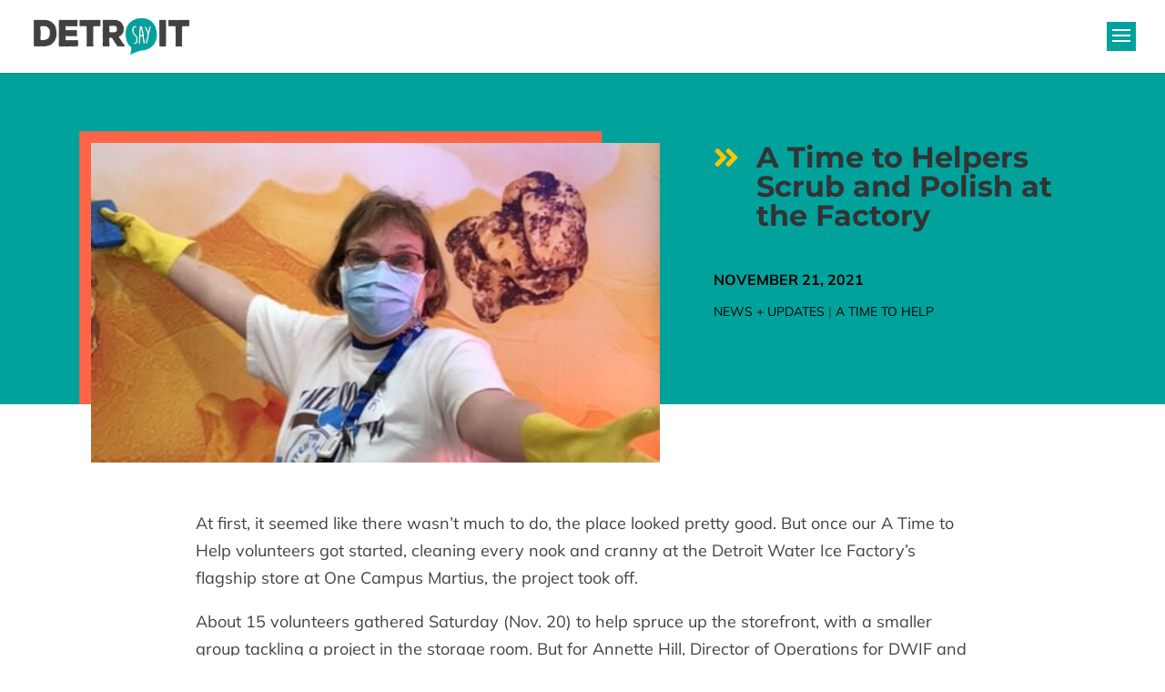

--- FILE ---
content_type: text/html; charset=UTF-8
request_url: https://saydetroit.org/a-time-to-helpers-scrub-and-polish-at-the-factory/
body_size: 28542
content:
<!DOCTYPE html>
<html lang="en-US" prefix="og: https://ogp.me/ns#">
<head>
<meta charset="UTF-8" />
<meta http-equiv="X-UA-Compatible" content="IE=edge">
<style  type='text/css' id="wpacu-critical-css" data-wpacu-critical-css-type="posts">.et_mobile_menu{border-color:#2EA3F2}.mobile_menu_bar:before,.mobile_menu_bar:after{color:#2EA3F2}.container{text-align:left;position:relative}.et_fixed_nav.et_show_nav #page-container{padding-top:80px}.et_fixed_nav #main-header{position:fixed}.et_header_style_left #et-top-navigation{padding-top:33px}.et_header_style_left .logo_container{position:absolute;height:100%;width:100%}.et_header_style_left #et-top-navigation .mobile_menu_bar{padding-bottom:24px}#logo{width:auto;margin-bottom:0;max-height:54%;display:inline-block;float:none;vertical-align:middle;-webkit-transform:translate3d(0,0,0)}span.logo_helper{display:inline-block;height:100%;vertical-align:middle;width:0}#et-top-navigation{font-weight:600}.et-search-form{top:0;bottom:0;right:0;position:absolute;z-index:1000;width:100%}.et-search-form input{width:90%;border:none;color:#333;position:absolute;top:0;bottom:0;right:30px;margin:auto;background:transparent}.et-search-form .et-search-field::-ms-clear{width:0;height:0;display:none}.container.et_menu_container{z-index:99}form.et-search-form{background:rgba(0,0,0,0)!important}input[type="search"]::-webkit-search-cancel-button{-webkit-appearance:none}#et-top-navigation{float:right}.mobile_menu_bar{position:relative;display:block;line-height:0}.mobile_menu_bar:before,.et_toggle_slide_menu:after{content:"\61";font-size:32px;left:0;position:relative;top:0}@media all and (min-width:981px){.et_fullwidth_nav .et-search-form{right:30px}.et_fullwidth_nav #main-header .container{width:100%;max-width:100%;padding-right:32px;padding-left:30px}}@media all and (max-width:980px){.et_fixed_nav.et_show_nav #page-container{padding-top:80px}#et-top-navigation{margin-right:0}.et_fixed_nav #main-header{position:absolute}.et_header_style_left #et-top-navigation{padding-top:24px;display:block}.et_header_style_left #logo{max-width:50%}.et_header_style_left .et-search-form{width:50%!important;max-width:50%!important}}@media all and (max-width:767px){#et-top-navigation{margin-right:0}}@media all and (max-width:479px){#et-top-navigation{margin-right:0}}#main-header{line-height:23px;font-weight:500;top:0;background-color:#fff;width:100%;-webkit-box-shadow:0 1px 0 rgba(0,0,0,.1);box-shadow:0 1px 0 rgba(0,0,0,.1);position:relative;z-index:99999}.et_mobile_menu li a{font-size:14px}.et_mobile_menu{position:absolute;left:0;padding:5%;background:#fff;width:100%;visibility:visible;opacity:1;display:none;z-index:9999;border-top:3px solid #2ea3f2;box-shadow:0 2px 5px rgba(0,0,0,.1);-moz-box-shadow:0 2px 5px rgba(0,0,0,.1);-webkit-box-shadow:0 2px 5px rgba(0,0,0,.1)}.et_mobile_menu li li{padding-left:5%}.et_mobile_menu li a{border-bottom:1px solid rgba(0,0,0,.03);color:#666;padding:10px 5%;display:block}.et_mobile_menu .menu-item-has-children>a{font-weight:700;background-color:rgba(0,0,0,.03)}.mobile_menu_bar{position:relative;display:block;line-height:0}.mobile_menu_bar:before{content:"a";font-size:32px;position:relative;left:0;top:0}.et_header_style_slide .et_slide_in_menu_container .et_mobile_menu li a,.et_header_style_slide .et_slide_in_menu_container,.et_header_style_slide .et_slide_in_menu_container input.et-search-field,.et_header_style_slide .et_slide_in_menu_container a,.et_header_style_slide .et_slide_in_menu_container #et-info span,.et_header_style_slide .et_slide_menu_top ul.et-social-icons a,.et_header_style_slide .et_slide_menu_top span{font-size:14px}.et_header_style_slide .et_slide_in_menu_container .et-search-field::-moz-placeholder{font-size:14px;color:rgba(255,255,255,.6)}.et_header_style_slide .et_slide_in_menu_container .et-search-field::-webkit-input-placeholder{font-size:14px;color:rgba(255,255,255,.6)}.et_header_style_slide .et_slide_in_menu_container .et-search-field:-ms-input-placeholder{font-size:14px;color:rgba(255,255,255,.6)}.mobile_menu_bar.et_pb_header_toggle{display:none;width:32px}.et_header_style_slide .mobile_menu_bar.et_toggle_slide_menu{display:block}.et_header_style_slide.et_fullwidth_nav .et-search-form{right:0!important}.et_slide_menu_top button#searchsubmit_header:before,.et_toggle_slide_menu:after{font-family:'ETmodules';speak:none;font-weight:400;font-variant:normal;text-transform:none;line-height:1;-webkit-font-smoothing:antialiased}.et_toggle_slide_menu:before{opacity:1}.et_toggle_slide_menu:after{content:"\4d";opacity:0;left:-32px;-webkit-transform:rotate(45deg);transform:rotate(45deg)}.et_slide_in_menu_container #mobile_menu_slide ul.sub-menu{display:none}.et_header_style_slide .et_slide_in_menu_container{width:320px;max-width:75%;padding-top:0!important}.et_slide_in_menu_container{overflow:auto;right:-100%;position:fixed;top:0;background:#2ea3f2;z-index:999999;height:100%}.et_slide_menu_top{background:rgba(0,0,0,.1);padding:40px}.et_header_style_slide #page-container{position:relative;left:0}.et_slide_menu_top ul.et-social-icons,.et_slide_menu_top span#et-info-email{float:left}.et_slide_menu_top ul.et-social-icons li{margin-left:0;margin-right:10px}.et_slide_menu_top:after{content:'';clear:both;display:block}.et_slide_menu_top .et-search-form{position:relative;height:35px;clear:both;background:rgba(0,0,0,.2)!important;padding:5px!important;margin:15px 0 0 0;border-radius:5px;width:100%!important;max-width:100%!important}.et_slide_menu_top input.et-search-field{left:5px}.et_slide_menu_top button#searchsubmit_header{right:0;width:30px;position:absolute;background:none;border:none;height:35px;top:0}.et_slide_menu_top button#searchsubmit_header:before{position:absolute;top:11px;left:7px;font-size:13px;content:"\55";color:rgba(255,255,255,.6)}.et_slide_menu_top span{font-weight:600}.et_slide_menu_top div#et-info{width:100%;padding-bottom:0;padding-top:15px}.et_slide_in_menu_container .et_slide_menu_top,.et_slide_in_menu_container .et_slide_menu_top a,.et_slide_in_menu_container .et_slide_menu_top input{color:rgba(255,255,255,.6)}.et_slide_in_menu_container ul#mobile_menu_slide{display:block!important;background:none;border:none;-webkit-box-shadow:none;box-shadow:none;padding:28px 40px}.et_slide_in_menu_container #mobile_menu_slide li a{padding:10px 0;color:#fff;border:none}.et_slide_in_menu_container #mobile_menu_slide .menu-item-has-children{position:relative}.et_slide_in_menu_container .et_mobile_menu .menu-item-has-children>a{background:none;font-weight:400}.et_slide_in_menu_container .et_mobile_menu>.menu-item-has-children>a{font-weight:700}.et_slide_in_menu_container #mobile_menu_slide ul.sub-menu li{opacity:0}.et_slide_in_menu_container #mobile_menu_slide li li a{opacity:.6}#et-info{float:left}#et-info-phone,#et-info-email{position:relative}#et-info-phone:before{content:"\e090";position:relative;top:2px;margin-right:2px}#et-info-phone{margin-right:13px}#et-info-email:before{content:"\e076";margin-right:4px}@media all and (min-width:981px){.et_header_style_slide #et-top-navigation{padding:24px 0 24px 0!important}.et_header_style_slide #et-top-navigation .et_toggle_slide_menu{padding-bottom:0}.et_fixed_nav.et_header_style_slide #main-header{left:0}}@media all and (max-width:980px){.et_header_style_slide .et_slide_in_menu_container .et-search-form{width:100%!important;max-width:100%!important}.et_fixed_nav.et_header_style_slide #main-header{left:0!important}}@media all and (max-width:767px){.et_slide_menu_top span#et-info-email{float:none}}.et-social-icons{float:right}.et-social-icons li{display:inline-block;margin-left:20px}.et-social-icon a{display:inline-block;font-size:24px;position:relative;text-align:center;color:#666;text-decoration:none}.et-social-icon span{display:none}@media all and (max-width:980px){.et-social-icons{float:none;text-align:center}}@media all and (max-width:980px){.et-social-icons{margin:0 0 5px}}</style><style id="et-divi-userfonts">@font-face{font-family:"Montserrat";font-display:swap;src:url("https://cdn-saydetroit-org.b-cdn.net/wp-content/uploads/et-fonts/montserrat-v26-latin-regular.woff2") format("woff2");}@font-face{font-family:"Mulish";font-display:swap;src:url("https://cdn-saydetroit-org.b-cdn.net/wp-content/uploads/et-fonts/mulish-v13-latin-regular.woff2") format("woff2");}@font-face{font-family:"Nunito Sans";font-display:swap;src:url("https://cdn-saydetroit-org.b-cdn.net/wp-content/uploads/et-fonts/nunito-sans-v15-latin-regular.woff2") format("woff2");}</style>
<!-- Search Engine Optimization by Rank Math - https://rankmath.com/ -->
<title>A Time To Helpers Scrub And Polish At The Factory | SAY Detroit</title>
<meta name="description" content="About 15 volunteers gathered Saturday (Nov. 20) to help spruce up the Detroit Water Ice Factory storefront, with a smaller group tackling a project in the storage room."/>
<meta name="robots" content="follow, index, max-snippet:-1, max-video-preview:-1, max-image-preview:large"/>
<link rel="canonical" href="https://saydetroit.org/a-time-to-helpers-scrub-and-polish-at-the-factory/" />
<meta property="og:locale" content="en_US" />
<meta property="og:type" content="article" />
<meta property="og:title" content="A Time To Helpers Scrub And Polish At The Factory | SAY Detroit" />
<meta property="og:description" content="About 15 volunteers gathered Saturday (Nov. 20) to help spruce up the Detroit Water Ice Factory storefront, with a smaller group tackling a project in the storage room." />
<meta property="og:url" content="https://saydetroit.org/a-time-to-helpers-scrub-and-polish-at-the-factory/" />
<meta property="og:site_name" content="SAY Detroit" />
<meta property="article:publisher" content="https://www.facebook.com/saydetroit" />
<meta property="article:tag" content="time to help" />
<meta property="article:section" content="News + Updates" />
<meta property="og:updated_time" content="2022-05-17T15:12:03-04:00" />
<meta property="og:image" content="https://saydetroit.org/wp-content/uploads/tth-dwif-nov-2021-feat.jpg" />
<meta property="og:image:secure_url" content="https://saydetroit.org/wp-content/uploads/tth-dwif-nov-2021-feat.jpg" />
<meta property="og:image:width" content="1280" />
<meta property="og:image:height" content="720" />
<meta property="og:image:alt" content="A Time to Helpers Scrub and Polish at the Factory" />
<meta property="og:image:type" content="image/jpeg" />
<meta property="article:published_time" content="2021-11-21T17:49:22-05:00" />
<meta property="article:modified_time" content="2022-05-17T15:12:03-04:00" />
<meta name="twitter:card" content="summary_large_image" />
<meta name="twitter:title" content="A Time To Helpers Scrub And Polish At The Factory | SAY Detroit" />
<meta name="twitter:description" content="About 15 volunteers gathered Saturday (Nov. 20) to help spruce up the Detroit Water Ice Factory storefront, with a smaller group tackling a project in the storage room." />
<meta name="twitter:image" content="https://saydetroit.org/wp-content/uploads/tth-dwif-nov-2021-feat.jpg" />
<meta name="twitter:label1" content="Written by" />
<meta name="twitter:data1" content="macharities" />
<meta name="twitter:label2" content="Time to read" />
<meta name="twitter:data2" content="1 minute" />
<script type="application/ld+json" class="rank-math-schema">{"@context":"https://schema.org","@graph":[{"@type":["NGO","Organization"],"@id":"https://saydetroit.org/#organization","name":"SAY Detroit","url":"https://saydetroit.org","sameAs":["https://www.facebook.com/saydetroit"],"logo":{"@type":"ImageObject","@id":"https://saydetroit.org/#logo","url":"https://saydetroit.org/wp-content/uploads/say-detroit-logo-rankmath.png","contentUrl":"https://saydetroit.org/wp-content/uploads/say-detroit-logo-rankmath.png","caption":"SAY Detroit","inLanguage":"en-US","width":"1080","height":"1080"}},{"@type":"WebSite","@id":"https://saydetroit.org/#website","url":"https://saydetroit.org","name":"SAY Detroit","publisher":{"@id":"https://saydetroit.org/#organization"},"inLanguage":"en-US"},{"@type":"ImageObject","@id":"https://saydetroit.org/wp-content/uploads/tth-dwif-nov-2021-feat.jpg","url":"https://saydetroit.org/wp-content/uploads/tth-dwif-nov-2021-feat.jpg","width":"1280","height":"720","inLanguage":"en-US"},{"@type":"BreadcrumbList","@id":"https://saydetroit.org/a-time-to-helpers-scrub-and-polish-at-the-factory/#breadcrumb","itemListElement":[{"@type":"ListItem","position":"1","item":{"@id":"https://saydetroit.org","name":"Home"}},{"@type":"ListItem","position":"2","item":{"@id":"https://saydetroit.org/news/","name":"News + Updates"}},{"@type":"ListItem","position":"3","item":{"@id":"https://saydetroit.org/a-time-to-helpers-scrub-and-polish-at-the-factory/","name":"A Time to Helpers Scrub and Polish at the Factory"}}]},{"@type":"WebPage","@id":"https://saydetroit.org/a-time-to-helpers-scrub-and-polish-at-the-factory/#webpage","url":"https://saydetroit.org/a-time-to-helpers-scrub-and-polish-at-the-factory/","name":"A Time To Helpers Scrub And Polish At The Factory | SAY Detroit","datePublished":"2021-11-21T17:49:22-05:00","dateModified":"2022-05-17T15:12:03-04:00","isPartOf":{"@id":"https://saydetroit.org/#website"},"primaryImageOfPage":{"@id":"https://saydetroit.org/wp-content/uploads/tth-dwif-nov-2021-feat.jpg"},"inLanguage":"en-US","breadcrumb":{"@id":"https://saydetroit.org/a-time-to-helpers-scrub-and-polish-at-the-factory/#breadcrumb"}},{"@type":"Person","@id":"https://saydetroit.org/author/macharities/","name":"macharities","url":"https://saydetroit.org/author/macharities/","image":{"@type":"ImageObject","@id":"https://secure.gravatar.com/avatar/2e10a4299668d04bb0fa17dfb283bea1f35e8bb1f614f9df0a71653ca72bc208?s=96&amp;d=mm&amp;r=g","url":"https://secure.gravatar.com/avatar/2e10a4299668d04bb0fa17dfb283bea1f35e8bb1f614f9df0a71653ca72bc208?s=96&amp;d=mm&amp;r=g","caption":"macharities","inLanguage":"en-US"},"worksFor":{"@id":"https://saydetroit.org/#organization"}},{"@type":"BlogPosting","headline":"A Time To Helpers Scrub And Polish At The Factory | SAY Detroit","datePublished":"2021-11-21T17:49:22-05:00","dateModified":"2022-05-17T15:12:03-04:00","articleSection":"A Time to Help, News + Updates","author":{"@id":"https://saydetroit.org/author/macharities/","name":"macharities"},"publisher":{"@id":"https://saydetroit.org/#organization"},"description":"About 15 volunteers gathered Saturday (Nov. 20) to help spruce up the Detroit Water Ice Factory storefront, with a smaller group tackling a project in the storage room.","name":"A Time To Helpers Scrub And Polish At The Factory | SAY Detroit","@id":"https://saydetroit.org/a-time-to-helpers-scrub-and-polish-at-the-factory/#richSnippet","isPartOf":{"@id":"https://saydetroit.org/a-time-to-helpers-scrub-and-polish-at-the-factory/#webpage"},"image":{"@id":"https://saydetroit.org/wp-content/uploads/tth-dwif-nov-2021-feat.jpg"},"inLanguage":"en-US","mainEntityOfPage":{"@id":"https://saydetroit.org/a-time-to-helpers-scrub-and-polish-at-the-factory/#webpage"}}]}</script>
<!-- /Rank Math WordPress SEO plugin -->
<link rel="alternate" type="application/rss+xml" title="SAY Detroit &raquo; Feed" href="https://saydetroit.org/feed/" />
<link rel="alternate" type="application/rss+xml" title="SAY Detroit &raquo; Comments Feed" href="https://saydetroit.org/comments/feed/" />
<link rel="alternate" type="application/rss+xml" title="SAY Detroit &raquo; A Time to Helpers Scrub and Polish at the Factory Comments Feed" href="https://saydetroit.org/a-time-to-helpers-scrub-and-polish-at-the-factory/feed/" />
<link rel='preload' as='style' data-wpacu-preload-it-async='1'   onload="this.onload=null;this.rel='stylesheet'" id='wpacu-preload-wp-block-library-css' href='https://cdn-saydetroit-org.b-cdn.net/wp-includes/css/dist/block-library/style.min.css?ver=6.8.3' type='text/css' media='all' />
<style id='wp-block-library-theme-inline-css' type='text/css'>
.wp-block-audio :where(figcaption){color:#555;font-size:13px;text-align:center}.is-dark-theme .wp-block-audio :where(figcaption){color:#ffffffa6}.wp-block-audio{margin:0 0 1em}.wp-block-code{border:1px solid #ccc;border-radius:4px;font-family:Menlo,Consolas,monaco,monospace;padding:.8em 1em}.wp-block-embed :where(figcaption){color:#555;font-size:13px;text-align:center}.is-dark-theme .wp-block-embed :where(figcaption){color:#ffffffa6}.wp-block-embed{margin:0 0 1em}.blocks-gallery-caption{color:#555;font-size:13px;text-align:center}.is-dark-theme .blocks-gallery-caption{color:#ffffffa6}:root :where(.wp-block-image figcaption){color:#555;font-size:13px;text-align:center}.is-dark-theme :root :where(.wp-block-image figcaption){color:#ffffffa6}.wp-block-image{margin:0 0 1em}.wp-block-pullquote{border-bottom:4px solid;border-top:4px solid;color:currentColor;margin-bottom:1.75em}.wp-block-pullquote cite,.wp-block-pullquote footer,.wp-block-pullquote__citation{color:currentColor;font-size:.8125em;font-style:normal;text-transform:uppercase}.wp-block-quote{border-left:.25em solid;margin:0 0 1.75em;padding-left:1em}.wp-block-quote cite,.wp-block-quote footer{color:currentColor;font-size:.8125em;font-style:normal;position:relative}.wp-block-quote:where(.has-text-align-right){border-left:none;border-right:.25em solid;padding-left:0;padding-right:1em}.wp-block-quote:where(.has-text-align-center){border:none;padding-left:0}.wp-block-quote.is-large,.wp-block-quote.is-style-large,.wp-block-quote:where(.is-style-plain){border:none}.wp-block-search .wp-block-search__label{font-weight:700}.wp-block-search__button{border:1px solid #ccc;padding:.375em .625em}:where(.wp-block-group.has-background){padding:1.25em 2.375em}.wp-block-separator.has-css-opacity{opacity:.4}.wp-block-separator{border:none;border-bottom:2px solid;margin-left:auto;margin-right:auto}.wp-block-separator.has-alpha-channel-opacity{opacity:1}.wp-block-separator:not(.is-style-wide):not(.is-style-dots){width:100px}.wp-block-separator.has-background:not(.is-style-dots){border-bottom:none;height:1px}.wp-block-separator.has-background:not(.is-style-wide):not(.is-style-dots){height:2px}.wp-block-table{margin:0 0 1em}.wp-block-table td,.wp-block-table th{word-break:normal}.wp-block-table :where(figcaption){color:#555;font-size:13px;text-align:center}.is-dark-theme .wp-block-table :where(figcaption){color:#ffffffa6}.wp-block-video :where(figcaption){color:#555;font-size:13px;text-align:center}.is-dark-theme .wp-block-video :where(figcaption){color:#ffffffa6}.wp-block-video{margin:0 0 1em}:root :where(.wp-block-template-part.has-background){margin-bottom:0;margin-top:0;padding:1.25em 2.375em}
</style>
<style id='global-styles-inline-css' type='text/css'>
:root{--wp--preset--aspect-ratio--square: 1;--wp--preset--aspect-ratio--4-3: 4/3;--wp--preset--aspect-ratio--3-4: 3/4;--wp--preset--aspect-ratio--3-2: 3/2;--wp--preset--aspect-ratio--2-3: 2/3;--wp--preset--aspect-ratio--16-9: 16/9;--wp--preset--aspect-ratio--9-16: 9/16;--wp--preset--color--black: #000000;--wp--preset--color--cyan-bluish-gray: #abb8c3;--wp--preset--color--white: #ffffff;--wp--preset--color--pale-pink: #f78da7;--wp--preset--color--vivid-red: #cf2e2e;--wp--preset--color--luminous-vivid-orange: #ff6900;--wp--preset--color--luminous-vivid-amber: #fcb900;--wp--preset--color--light-green-cyan: #7bdcb5;--wp--preset--color--vivid-green-cyan: #00d084;--wp--preset--color--pale-cyan-blue: #8ed1fc;--wp--preset--color--vivid-cyan-blue: #0693e3;--wp--preset--color--vivid-purple: #9b51e0;--wp--preset--gradient--vivid-cyan-blue-to-vivid-purple: linear-gradient(135deg,rgba(6,147,227,1) 0%,rgb(155,81,224) 100%);--wp--preset--gradient--light-green-cyan-to-vivid-green-cyan: linear-gradient(135deg,rgb(122,220,180) 0%,rgb(0,208,130) 100%);--wp--preset--gradient--luminous-vivid-amber-to-luminous-vivid-orange: linear-gradient(135deg,rgba(252,185,0,1) 0%,rgba(255,105,0,1) 100%);--wp--preset--gradient--luminous-vivid-orange-to-vivid-red: linear-gradient(135deg,rgba(255,105,0,1) 0%,rgb(207,46,46) 100%);--wp--preset--gradient--very-light-gray-to-cyan-bluish-gray: linear-gradient(135deg,rgb(238,238,238) 0%,rgb(169,184,195) 100%);--wp--preset--gradient--cool-to-warm-spectrum: linear-gradient(135deg,rgb(74,234,220) 0%,rgb(151,120,209) 20%,rgb(207,42,186) 40%,rgb(238,44,130) 60%,rgb(251,105,98) 80%,rgb(254,248,76) 100%);--wp--preset--gradient--blush-light-purple: linear-gradient(135deg,rgb(255,206,236) 0%,rgb(152,150,240) 100%);--wp--preset--gradient--blush-bordeaux: linear-gradient(135deg,rgb(254,205,165) 0%,rgb(254,45,45) 50%,rgb(107,0,62) 100%);--wp--preset--gradient--luminous-dusk: linear-gradient(135deg,rgb(255,203,112) 0%,rgb(199,81,192) 50%,rgb(65,88,208) 100%);--wp--preset--gradient--pale-ocean: linear-gradient(135deg,rgb(255,245,203) 0%,rgb(182,227,212) 50%,rgb(51,167,181) 100%);--wp--preset--gradient--electric-grass: linear-gradient(135deg,rgb(202,248,128) 0%,rgb(113,206,126) 100%);--wp--preset--gradient--midnight: linear-gradient(135deg,rgb(2,3,129) 0%,rgb(40,116,252) 100%);--wp--preset--font-size--small: 13px;--wp--preset--font-size--medium: 20px;--wp--preset--font-size--large: 36px;--wp--preset--font-size--x-large: 42px;--wp--preset--spacing--20: 0.44rem;--wp--preset--spacing--30: 0.67rem;--wp--preset--spacing--40: 1rem;--wp--preset--spacing--50: 1.5rem;--wp--preset--spacing--60: 2.25rem;--wp--preset--spacing--70: 3.38rem;--wp--preset--spacing--80: 5.06rem;--wp--preset--shadow--natural: 6px 6px 9px rgba(0, 0, 0, 0.2);--wp--preset--shadow--deep: 12px 12px 50px rgba(0, 0, 0, 0.4);--wp--preset--shadow--sharp: 6px 6px 0px rgba(0, 0, 0, 0.2);--wp--preset--shadow--outlined: 6px 6px 0px -3px rgba(255, 255, 255, 1), 6px 6px rgba(0, 0, 0, 1);--wp--preset--shadow--crisp: 6px 6px 0px rgba(0, 0, 0, 1);}:root { --wp--style--global--content-size: 823px;--wp--style--global--wide-size: 1080px; }:where(body) { margin: 0; }.wp-site-blocks > .alignleft { float: left; margin-right: 2em; }.wp-site-blocks > .alignright { float: right; margin-left: 2em; }.wp-site-blocks > .aligncenter { justify-content: center; margin-left: auto; margin-right: auto; }:where(.is-layout-flex){gap: 0.5em;}:where(.is-layout-grid){gap: 0.5em;}.is-layout-flow > .alignleft{float: left;margin-inline-start: 0;margin-inline-end: 2em;}.is-layout-flow > .alignright{float: right;margin-inline-start: 2em;margin-inline-end: 0;}.is-layout-flow > .aligncenter{margin-left: auto !important;margin-right: auto !important;}.is-layout-constrained > .alignleft{float: left;margin-inline-start: 0;margin-inline-end: 2em;}.is-layout-constrained > .alignright{float: right;margin-inline-start: 2em;margin-inline-end: 0;}.is-layout-constrained > .aligncenter{margin-left: auto !important;margin-right: auto !important;}.is-layout-constrained > :where(:not(.alignleft):not(.alignright):not(.alignfull)){max-width: var(--wp--style--global--content-size);margin-left: auto !important;margin-right: auto !important;}.is-layout-constrained > .alignwide{max-width: var(--wp--style--global--wide-size);}body .is-layout-flex{display: flex;}.is-layout-flex{flex-wrap: wrap;align-items: center;}.is-layout-flex > :is(*, div){margin: 0;}body .is-layout-grid{display: grid;}.is-layout-grid > :is(*, div){margin: 0;}body{padding-top: 0px;padding-right: 0px;padding-bottom: 0px;padding-left: 0px;}:root :where(.wp-element-button, .wp-block-button__link){background-color: #32373c;border-width: 0;color: #fff;font-family: inherit;font-size: inherit;line-height: inherit;padding: calc(0.667em + 2px) calc(1.333em + 2px);text-decoration: none;}.has-black-color{color: var(--wp--preset--color--black) !important;}.has-cyan-bluish-gray-color{color: var(--wp--preset--color--cyan-bluish-gray) !important;}.has-white-color{color: var(--wp--preset--color--white) !important;}.has-pale-pink-color{color: var(--wp--preset--color--pale-pink) !important;}.has-vivid-red-color{color: var(--wp--preset--color--vivid-red) !important;}.has-luminous-vivid-orange-color{color: var(--wp--preset--color--luminous-vivid-orange) !important;}.has-luminous-vivid-amber-color{color: var(--wp--preset--color--luminous-vivid-amber) !important;}.has-light-green-cyan-color{color: var(--wp--preset--color--light-green-cyan) !important;}.has-vivid-green-cyan-color{color: var(--wp--preset--color--vivid-green-cyan) !important;}.has-pale-cyan-blue-color{color: var(--wp--preset--color--pale-cyan-blue) !important;}.has-vivid-cyan-blue-color{color: var(--wp--preset--color--vivid-cyan-blue) !important;}.has-vivid-purple-color{color: var(--wp--preset--color--vivid-purple) !important;}.has-black-background-color{background-color: var(--wp--preset--color--black) !important;}.has-cyan-bluish-gray-background-color{background-color: var(--wp--preset--color--cyan-bluish-gray) !important;}.has-white-background-color{background-color: var(--wp--preset--color--white) !important;}.has-pale-pink-background-color{background-color: var(--wp--preset--color--pale-pink) !important;}.has-vivid-red-background-color{background-color: var(--wp--preset--color--vivid-red) !important;}.has-luminous-vivid-orange-background-color{background-color: var(--wp--preset--color--luminous-vivid-orange) !important;}.has-luminous-vivid-amber-background-color{background-color: var(--wp--preset--color--luminous-vivid-amber) !important;}.has-light-green-cyan-background-color{background-color: var(--wp--preset--color--light-green-cyan) !important;}.has-vivid-green-cyan-background-color{background-color: var(--wp--preset--color--vivid-green-cyan) !important;}.has-pale-cyan-blue-background-color{background-color: var(--wp--preset--color--pale-cyan-blue) !important;}.has-vivid-cyan-blue-background-color{background-color: var(--wp--preset--color--vivid-cyan-blue) !important;}.has-vivid-purple-background-color{background-color: var(--wp--preset--color--vivid-purple) !important;}.has-black-border-color{border-color: var(--wp--preset--color--black) !important;}.has-cyan-bluish-gray-border-color{border-color: var(--wp--preset--color--cyan-bluish-gray) !important;}.has-white-border-color{border-color: var(--wp--preset--color--white) !important;}.has-pale-pink-border-color{border-color: var(--wp--preset--color--pale-pink) !important;}.has-vivid-red-border-color{border-color: var(--wp--preset--color--vivid-red) !important;}.has-luminous-vivid-orange-border-color{border-color: var(--wp--preset--color--luminous-vivid-orange) !important;}.has-luminous-vivid-amber-border-color{border-color: var(--wp--preset--color--luminous-vivid-amber) !important;}.has-light-green-cyan-border-color{border-color: var(--wp--preset--color--light-green-cyan) !important;}.has-vivid-green-cyan-border-color{border-color: var(--wp--preset--color--vivid-green-cyan) !important;}.has-pale-cyan-blue-border-color{border-color: var(--wp--preset--color--pale-cyan-blue) !important;}.has-vivid-cyan-blue-border-color{border-color: var(--wp--preset--color--vivid-cyan-blue) !important;}.has-vivid-purple-border-color{border-color: var(--wp--preset--color--vivid-purple) !important;}.has-vivid-cyan-blue-to-vivid-purple-gradient-background{background: var(--wp--preset--gradient--vivid-cyan-blue-to-vivid-purple) !important;}.has-light-green-cyan-to-vivid-green-cyan-gradient-background{background: var(--wp--preset--gradient--light-green-cyan-to-vivid-green-cyan) !important;}.has-luminous-vivid-amber-to-luminous-vivid-orange-gradient-background{background: var(--wp--preset--gradient--luminous-vivid-amber-to-luminous-vivid-orange) !important;}.has-luminous-vivid-orange-to-vivid-red-gradient-background{background: var(--wp--preset--gradient--luminous-vivid-orange-to-vivid-red) !important;}.has-very-light-gray-to-cyan-bluish-gray-gradient-background{background: var(--wp--preset--gradient--very-light-gray-to-cyan-bluish-gray) !important;}.has-cool-to-warm-spectrum-gradient-background{background: var(--wp--preset--gradient--cool-to-warm-spectrum) !important;}.has-blush-light-purple-gradient-background{background: var(--wp--preset--gradient--blush-light-purple) !important;}.has-blush-bordeaux-gradient-background{background: var(--wp--preset--gradient--blush-bordeaux) !important;}.has-luminous-dusk-gradient-background{background: var(--wp--preset--gradient--luminous-dusk) !important;}.has-pale-ocean-gradient-background{background: var(--wp--preset--gradient--pale-ocean) !important;}.has-electric-grass-gradient-background{background: var(--wp--preset--gradient--electric-grass) !important;}.has-midnight-gradient-background{background: var(--wp--preset--gradient--midnight) !important;}.has-small-font-size{font-size: var(--wp--preset--font-size--small) !important;}.has-medium-font-size{font-size: var(--wp--preset--font-size--medium) !important;}.has-large-font-size{font-size: var(--wp--preset--font-size--large) !important;}.has-x-large-font-size{font-size: var(--wp--preset--font-size--x-large) !important;}
:where(.wp-block-post-template.is-layout-flex){gap: 1.25em;}:where(.wp-block-post-template.is-layout-grid){gap: 1.25em;}
:where(.wp-block-columns.is-layout-flex){gap: 2em;}:where(.wp-block-columns.is-layout-grid){gap: 2em;}
:root :where(.wp-block-pullquote){font-size: 1.5em;line-height: 1.6;}
</style>
<link rel='preload' as='style' data-wpacu-preload-it-async='1'   onload="this.onload=null;this.rel='stylesheet'" id='wpacu-preload-divi-ajax-filter-styles-css' href='https://cdn-saydetroit-org.b-cdn.net/wp-content/plugins/divi-machine/includes/modules/divi-ajax-filter/divi/divi-4/styles/style.min.css?ver=6.3.5' type='text/css' media='all' />
<link rel='preload' as='style' data-wpacu-preload-it-async='1'   onload="this.onload=null;this.rel='stylesheet'" id='wpacu-preload-divi-machine-styles-css' href='https://cdn-saydetroit-org.b-cdn.net/wp-content/plugins/divi-machine/styles/style.min.css?ver=6.3.5' type='text/css' media='all' />
<link rel='preload' as='style' data-wpacu-preload-it-async='1'   onload="this.onload=null;this.rel='stylesheet'" id='wpacu-preload-dp-divi-filtergrid-bundle-style-css' href='https://cdn-saydetroit-org.b-cdn.net/wp-content/plugins/dp-divi-filtergrid/styles/bundle.css?ver=4.1.2' type='text/css' media='all' />
<style id='divi-style-parent-inline-inline-css' type='text/css'>
/*!
Theme Name: Divi
Theme URI: http://www.elegantthemes.com/gallery/divi/
Version: 4.27.4
Description: Smart. Flexible. Beautiful. Divi is the most powerful theme in our collection.
Author: Elegant Themes
Author URI: http://www.elegantthemes.com
License: GNU General Public License v2
License URI: http://www.gnu.org/licenses/gpl-2.0.html
*/
a,abbr,acronym,address,applet,b,big,blockquote,body,center,cite,code,dd,del,dfn,div,dl,dt,em,fieldset,font,form,h1,h2,h3,h4,h5,h6,html,i,iframe,img,ins,kbd,label,legend,li,object,ol,p,pre,q,s,samp,small,span,strike,strong,sub,sup,tt,u,ul,var{margin:0;padding:0;border:0;outline:0;font-size:100%;-ms-text-size-adjust:100%;-webkit-text-size-adjust:100%;vertical-align:baseline;background:transparent}body{line-height:1}ol,ul{list-style:none}blockquote,q{quotes:none}blockquote:after,blockquote:before,q:after,q:before{content:"";content:none}blockquote{margin:20px 0 30px;border-left:5px solid;padding-left:20px}:focus{outline:0}del{text-decoration:line-through}pre{overflow:auto;padding:10px}figure{margin:0}table{border-collapse:collapse;border-spacing:0}article,aside,footer,header,hgroup,nav,section{display:block}body{font-family:Open Sans,Arial,sans-serif;font-size:14px;color:#666;background-color:#fff;line-height:1.7em;font-weight:500;-webkit-font-smoothing:antialiased;-moz-osx-font-smoothing:grayscale}body.page-template-page-template-blank-php #page-container{padding-top:0!important}body.et_cover_background{background-size:cover!important;background-position:top!important;background-repeat:no-repeat!important;background-attachment:fixed}a{color:#2ea3f2}a,a:hover{text-decoration:none}p{padding-bottom:1em}p:not(.has-background):last-of-type{padding-bottom:0}p.et_normal_padding{padding-bottom:1em}strong{font-weight:700}cite,em,i{font-style:italic}code,pre{font-family:Courier New,monospace;margin-bottom:10px}ins{text-decoration:none}sub,sup{height:0;line-height:1;position:relative;vertical-align:baseline}sup{bottom:.8em}sub{top:.3em}dl{margin:0 0 1.5em}dl dt{font-weight:700}dd{margin-left:1.5em}blockquote p{padding-bottom:0}embed,iframe,object,video{max-width:100%}h1,h2,h3,h4,h5,h6{color:#333;padding-bottom:10px;line-height:1em;font-weight:500}h1 a,h2 a,h3 a,h4 a,h5 a,h6 a{color:inherit}h1{font-size:30px}h2{font-size:26px}h3{font-size:22px}h4{font-size:18px}h5{font-size:16px}h6{font-size:14px}input{-webkit-appearance:none}input[type=checkbox]{-webkit-appearance:checkbox}input[type=radio]{-webkit-appearance:radio}input.text,input.title,input[type=email],input[type=password],input[type=tel],input[type=text],select,textarea{background-color:#fff;border:1px solid #bbb;padding:2px;color:#4e4e4e}input.text:focus,input.title:focus,input[type=text]:focus,select:focus,textarea:focus{border-color:#2d3940;color:#3e3e3e}input.text,input.title,input[type=text],select,textarea{margin:0}textarea{padding:4px}button,input,select,textarea{font-family:inherit}img{max-width:100%;height:auto}.clear{clear:both}br.clear{margin:0;padding:0}.pagination{clear:both}#et_search_icon:hover,.et-social-icon a:hover,.et_password_protected_form .et_submit_button,.form-submit .et_pb_buttontton.alt.disabled,.nav-single a,.posted_in a{color:#2ea3f2}.et-search-form,blockquote{border-color:#2ea3f2}#main-content{background-color:#fff}.container{width:80%;max-width:1080px;margin:auto;position:relative}body:not(.et-tb) #main-content .container,body:not(.et-tb-has-header) #main-content .container{padding-top:58px}.et_full_width_page #main-content .container:before{display:none}.main_title{margin-bottom:20px}.et_password_protected_form .et_submit_button:hover,.form-submit .et_pb_button:hover{background:rgba(0,0,0,.05)}.et_button_icon_visible .et_pb_button{padding-right:2em;padding-left:.7em}.et_button_icon_visible .et_pb_button:after{opacity:1;margin-left:0}.et_button_left .et_pb_button:hover:after{left:.15em}.et_button_left .et_pb_button:after{margin-left:0;left:1em}.et_button_icon_visible.et_button_left .et_pb_button,.et_button_left .et_pb_button:hover,.et_button_left .et_pb_module .et_pb_button:hover{padding-left:2em;padding-right:.7em}.et_button_icon_visible.et_button_left .et_pb_button:after,.et_button_left .et_pb_button:hover:after{left:.15em}.et_password_protected_form .et_submit_button:hover,.form-submit .et_pb_button:hover{padding:.3em 1em}.et_button_no_icon .et_pb_button:after{display:none}.et_button_no_icon.et_button_icon_visible.et_button_left .et_pb_button,.et_button_no_icon.et_button_left .et_pb_button:hover,.et_button_no_icon .et_pb_button,.et_button_no_icon .et_pb_button:hover{padding:.3em 1em!important}.et_button_custom_icon .et_pb_button:after{line-height:1.7em}.et_button_custom_icon.et_button_icon_visible .et_pb_button:after,.et_button_custom_icon .et_pb_button:hover:after{margin-left:.3em}#left-area .post_format-post-format-gallery .wp-block-gallery:first-of-type{padding:0;margin-bottom:-16px}.entry-content table:not(.variations){border:1px solid #eee;margin:0 0 15px;text-align:left;width:100%}.entry-content thead th,.entry-content tr th{color:#555;font-weight:700;padding:9px 24px}.entry-content tr td{border-top:1px solid #eee;padding:6px 24px}#left-area ul,.entry-content ul,.et-l--body ul,.et-l--footer ul,.et-l--header ul{list-style-type:disc;padding:0 0 23px 1em;line-height:26px}#left-area ol,.entry-content ol,.et-l--body ol,.et-l--footer ol,.et-l--header ol{list-style-type:decimal;list-style-position:inside;padding:0 0 23px;line-height:26px}#left-area ul li ul,.entry-content ul li ol{padding:2px 0 2px 20px}#left-area ol li ul,.entry-content ol li ol,.et-l--body ol li ol,.et-l--footer ol li ol,.et-l--header ol li ol{padding:2px 0 2px 35px}#left-area ul.wp-block-gallery{display:-webkit-box;display:-ms-flexbox;display:flex;-ms-flex-wrap:wrap;flex-wrap:wrap;list-style-type:none;padding:0}#left-area ul.products{padding:0!important;line-height:1.7!important;list-style:none!important}.gallery-item a{display:block}.gallery-caption,.gallery-item a{width:90%}#wpadminbar{z-index:100001}#left-area .post-meta{font-size:14px;padding-bottom:15px}#left-area .post-meta a{text-decoration:none;color:#666}#left-area .et_featured_image{padding-bottom:7px}.single .post{padding-bottom:25px}body.single .et_audio_content{margin-bottom:-6px}.nav-single a{text-decoration:none;color:#2ea3f2;font-size:14px;font-weight:400}.nav-previous{float:left}.nav-next{float:right}.et_password_protected_form p input{background-color:#eee;border:none!important;width:100%!important;border-radius:0!important;font-size:14px;color:#999!important;padding:16px!important;-webkit-box-sizing:border-box;box-sizing:border-box}.et_password_protected_form label{display:none}.et_password_protected_form .et_submit_button{font-family:inherit;display:block;float:right;margin:8px auto 0;cursor:pointer}.post-password-required p.nocomments.container{max-width:100%}.post-password-required p.nocomments.container:before{display:none}.aligncenter,div.post .new-post .aligncenter{display:block;margin-left:auto;margin-right:auto}.wp-caption{border:1px solid #ddd;text-align:center;background-color:#f3f3f3;margin-bottom:10px;max-width:96%;padding:8px}.wp-caption.alignleft{margin:0 30px 20px 0}.wp-caption.alignright{margin:0 0 20px 30px}.wp-caption img{margin:0;padding:0;border:0}.wp-caption p.wp-caption-text{font-size:12px;padding:0 4px 5px;margin:0}.alignright{float:right}.alignleft{float:left}img.alignleft{display:inline;float:left;margin-right:15px}img.alignright{display:inline;float:right;margin-left:15px}.page.et_pb_pagebuilder_layout #main-content{background-color:transparent}body #main-content .et_builder_inner_content>h1,body #main-content .et_builder_inner_content>h2,body #main-content .et_builder_inner_content>h3,body #main-content .et_builder_inner_content>h4,body #main-content .et_builder_inner_content>h5,body #main-content .et_builder_inner_content>h6{line-height:1.4em}body #main-content .et_builder_inner_content>p{line-height:1.7em}.wp-block-pullquote{margin:20px 0 30px}.wp-block-pullquote.has-background blockquote{border-left:none}.wp-block-group.has-background{padding:1.5em 1.5em .5em}@media (min-width:981px){#left-area{width:79.125%;padding-bottom:23px}#main-content .container:before{content:"";position:absolute;top:0;height:100%;width:1px;background-color:#e2e2e2}.et_full_width_page #left-area,.et_no_sidebar #left-area{float:none;width:100%!important}.et_full_width_page #left-area{padding-bottom:0}.et_no_sidebar #main-content .container:before{display:none}}@media (max-width:980px){#page-container{padding-top:80px}.et-tb #page-container,.et-tb-has-header #page-container{padding-top:0!important}#left-area,#sidebar{width:100%!important}#main-content .container:before{display:none!important}.et_full_width_page .et_gallery_item:nth-child(4n+1){clear:none}}@media print{#page-container{padding-top:0!important}}#wp-admin-bar-et-use-visual-builder a:before{font-family:ETmodules!important;content:"\e625";font-size:30px!important;width:28px;margin-top:-3px;color:#974df3!important}#wp-admin-bar-et-use-visual-builder:hover a:before{color:#fff!important}#wp-admin-bar-et-use-visual-builder:hover a,#wp-admin-bar-et-use-visual-builder a:hover{transition:background-color .5s ease;-webkit-transition:background-color .5s ease;-moz-transition:background-color .5s ease;background-color:#7e3bd0!important;color:#fff!important}* html .clearfix,:first-child+html .clearfix{zoom:1}.iphone .et_pb_section_video_bg video::-webkit-media-controls-start-playback-button{display:none!important;-webkit-appearance:none}.et_mobile_device .et_pb_section_parallax .et_pb_parallax_css{background-attachment:scroll}.et-social-facebook a.icon:before{content:"\e093"}.et-social-twitter a.icon:before{content:"\e094"}.et-social-google-plus a.icon:before{content:"\e096"}.et-social-instagram a.icon:before{content:"\e09a"}.et-social-rss a.icon:before{content:"\e09e"}.ai1ec-single-event:after{content:" ";display:table;clear:both}.evcal_event_details .evcal_evdata_cell .eventon_details_shading_bot.eventon_details_shading_bot{z-index:3}.wp-block-divi-layout{margin-bottom:1em}*{-webkit-box-sizing:border-box;box-sizing:border-box}#et-info-email:before,#et-info-phone:before,#et_search_icon:before,.comment-reply-link:after,.et-cart-info span:before,.et-pb-arrow-next:before,.et-pb-arrow-prev:before,.et-social-icon a:before,.et_audio_container .mejs-playpause-button button:before,.et_audio_container .mejs-volume-button button:before,.et_overlay:before,.et_password_protected_form .et_submit_button:after,.et_pb_button:after,.et_pb_contact_reset:after,.et_pb_contact_submit:after,.et_pb_font_icon:before,.et_pb_newsletter_button:after,.et_pb_pricing_table_button:after,.et_pb_promo_button:after,.et_pb_testimonial:before,.et_pb_toggle_title:before,.form-submit .et_pb_button:after,.mobile_menu_bar:before,a.et_pb_more_button:after{font-family:ETmodules!important;speak:none;font-style:normal;font-weight:400;-webkit-font-feature-settings:normal;font-feature-settings:normal;font-variant:normal;text-transform:none;line-height:1;-webkit-font-smoothing:antialiased;-moz-osx-font-smoothing:grayscale;text-shadow:0 0;direction:ltr}.et-pb-icon,.et_pb_custom_button_icon.et_pb_button:after,.et_pb_login .et_pb_custom_button_icon.et_pb_button:after,.et_pb_woo_custom_button_icon .button.et_pb_custom_button_icon.et_pb_button:after,.et_pb_woo_custom_button_icon .button.et_pb_custom_button_icon.et_pb_button:hover:after{content:attr(data-icon)}.et-pb-icon{font-family:ETmodules;speak:none;font-weight:400;-webkit-font-feature-settings:normal;font-feature-settings:normal;font-variant:normal;text-transform:none;line-height:1;-webkit-font-smoothing:antialiased;font-size:96px;font-style:normal;display:inline-block;-webkit-box-sizing:border-box;box-sizing:border-box;direction:ltr}#et-ajax-saving{display:none;-webkit-transition:background .3s,-webkit-box-shadow .3s;transition:background .3s,-webkit-box-shadow .3s;transition:background .3s,box-shadow .3s;transition:background .3s,box-shadow .3s,-webkit-box-shadow .3s;-webkit-box-shadow:rgba(0,139,219,.247059) 0 0 60px;box-shadow:0 0 60px rgba(0,139,219,.247059);position:fixed;top:50%;left:50%;width:50px;height:50px;background:#fff;border-radius:50px;margin:-25px 0 0 -25px;z-index:999999;text-align:center}#et-ajax-saving img{margin:9px}.et-safe-mode-indicator,.et-safe-mode-indicator:focus,.et-safe-mode-indicator:hover{-webkit-box-shadow:0 5px 10px rgba(41,196,169,.15);box-shadow:0 5px 10px rgba(41,196,169,.15);background:#29c4a9;color:#fff;font-size:14px;font-weight:600;padding:12px;line-height:16px;border-radius:3px;position:fixed;bottom:30px;right:30px;z-index:999999;text-decoration:none;font-family:Open Sans,sans-serif;-webkit-font-smoothing:antialiased;-moz-osx-font-smoothing:grayscale}.et_pb_button{font-size:20px;font-weight:500;padding:.3em 1em;line-height:1.7em!important;background-color:transparent;background-size:cover;background-position:50%;background-repeat:no-repeat;border:2px solid;border-radius:3px;-webkit-transition-duration:.2s;transition-duration:.2s;-webkit-transition-property:all!important;transition-property:all!important}.et_pb_button,.et_pb_button_inner{position:relative}.et_pb_button:hover,.et_pb_module .et_pb_button:hover{border:2px solid transparent;padding:.3em 2em .3em .7em}.et_pb_button:hover{background-color:hsla(0,0%,100%,.2)}.et_pb_bg_layout_light.et_pb_button:hover,.et_pb_bg_layout_light .et_pb_button:hover{background-color:rgba(0,0,0,.05)}.et_pb_button:after,.et_pb_button:before{font-size:32px;line-height:1em;content:"\35";opacity:0;position:absolute;margin-left:-1em;-webkit-transition:all .2s;transition:all .2s;text-transform:none;-webkit-font-feature-settings:"kern" off;font-feature-settings:"kern" off;font-variant:none;font-style:normal;font-weight:400;text-shadow:none}.et_pb_button.et_hover_enabled:hover:after,.et_pb_button.et_pb_hovered:hover:after{-webkit-transition:none!important;transition:none!important}.et_pb_button:before{display:none}.et_pb_button:hover:after{opacity:1;margin-left:0}.et_pb_column_1_3 h1,.et_pb_column_1_4 h1,.et_pb_column_1_5 h1,.et_pb_column_1_6 h1,.et_pb_column_2_5 h1{font-size:26px}.et_pb_column_1_3 h2,.et_pb_column_1_4 h2,.et_pb_column_1_5 h2,.et_pb_column_1_6 h2,.et_pb_column_2_5 h2{font-size:23px}.et_pb_column_1_3 h3,.et_pb_column_1_4 h3,.et_pb_column_1_5 h3,.et_pb_column_1_6 h3,.et_pb_column_2_5 h3{font-size:20px}.et_pb_column_1_3 h4,.et_pb_column_1_4 h4,.et_pb_column_1_5 h4,.et_pb_column_1_6 h4,.et_pb_column_2_5 h4{font-size:18px}.et_pb_column_1_3 h5,.et_pb_column_1_4 h5,.et_pb_column_1_5 h5,.et_pb_column_1_6 h5,.et_pb_column_2_5 h5{font-size:16px}.et_pb_column_1_3 h6,.et_pb_column_1_4 h6,.et_pb_column_1_5 h6,.et_pb_column_1_6 h6,.et_pb_column_2_5 h6{font-size:15px}.et_pb_bg_layout_dark,.et_pb_bg_layout_dark h1,.et_pb_bg_layout_dark h2,.et_pb_bg_layout_dark h3,.et_pb_bg_layout_dark h4,.et_pb_bg_layout_dark h5,.et_pb_bg_layout_dark h6{color:#fff!important}.et_pb_module.et_pb_text_align_left{text-align:left}.et_pb_module.et_pb_text_align_center{text-align:center}.et_pb_module.et_pb_text_align_right{text-align:right}.et_pb_module.et_pb_text_align_justified{text-align:justify}.clearfix:after{visibility:hidden;display:block;font-size:0;content:" ";clear:both;height:0}.et_pb_bg_layout_light .et_pb_more_button{color:#2ea3f2}.et_builder_inner_content{position:relative;z-index:1}header .et_builder_inner_content{z-index:2}.et_pb_css_mix_blend_mode_passthrough{mix-blend-mode:unset!important}.et_pb_image_container{margin:-20px -20px 29px}.et_pb_module_inner{position:relative}.et_hover_enabled_preview{z-index:2}.et_hover_enabled:hover{position:relative;z-index:2}.et_pb_all_tabs,.et_pb_module,.et_pb_posts_nav a,.et_pb_tab,.et_pb_with_background{position:relative;background-size:cover;background-position:50%;background-repeat:no-repeat}.et_pb_background_mask,.et_pb_background_pattern{bottom:0;left:0;position:absolute;right:0;top:0}.et_pb_background_mask{background-size:calc(100% + 2px) calc(100% + 2px);background-repeat:no-repeat;background-position:50%;overflow:hidden}.et_pb_background_pattern{background-position:0 0;background-repeat:repeat}.et_pb_with_border{position:relative;border:0 solid #333}.post-password-required .et_pb_row{padding:0;width:100%}.post-password-required .et_password_protected_form{min-height:0}body.et_pb_pagebuilder_layout.et_pb_show_title .post-password-required .et_password_protected_form h1,body:not(.et_pb_pagebuilder_layout) .post-password-required .et_password_protected_form h1{display:none}.et_pb_no_bg{padding:0!important}.et_overlay.et_pb_inline_icon:before,.et_pb_inline_icon:before{content:attr(data-icon)}.et_pb_more_button{color:inherit;text-shadow:none;text-decoration:none;display:inline-block;margin-top:20px}.et_parallax_bg_wrap{overflow:hidden;position:absolute;top:0;right:0;bottom:0;left:0}.et_parallax_bg{background-repeat:no-repeat;background-position:top;background-size:cover;position:absolute;bottom:0;left:0;width:100%;height:100%;display:block}.et_parallax_bg.et_parallax_bg__hover,.et_parallax_bg.et_parallax_bg_phone,.et_parallax_bg.et_parallax_bg_tablet,.et_parallax_gradient.et_parallax_gradient__hover,.et_parallax_gradient.et_parallax_gradient_phone,.et_parallax_gradient.et_parallax_gradient_tablet,.et_pb_section_parallax_hover:hover .et_parallax_bg:not(.et_parallax_bg__hover),.et_pb_section_parallax_hover:hover .et_parallax_gradient:not(.et_parallax_gradient__hover){display:none}.et_pb_section_parallax_hover:hover .et_parallax_bg.et_parallax_bg__hover,.et_pb_section_parallax_hover:hover .et_parallax_gradient.et_parallax_gradient__hover{display:block}.et_parallax_gradient{bottom:0;display:block;left:0;position:absolute;right:0;top:0}.et_pb_module.et_pb_section_parallax,.et_pb_posts_nav a.et_pb_section_parallax,.et_pb_tab.et_pb_section_parallax{position:relative}.et_pb_section_parallax .et_pb_parallax_css,.et_pb_slides .et_parallax_bg.et_pb_parallax_css{background-attachment:fixed}body.et-bfb .et_pb_section_parallax .et_pb_parallax_css,body.et-bfb .et_pb_slides .et_parallax_bg.et_pb_parallax_css{background-attachment:scroll;bottom:auto}.et_pb_section_parallax.et_pb_column .et_pb_module,.et_pb_section_parallax.et_pb_row .et_pb_column,.et_pb_section_parallax.et_pb_row .et_pb_module{z-index:9;position:relative}.et_pb_more_button:hover:after{opacity:1;margin-left:0}.et_pb_preload .et_pb_section_video_bg,.et_pb_preload>div{visibility:hidden}.et_pb_preload,.et_pb_section.et_pb_section_video.et_pb_preload{position:relative;background:#464646!important}.et_pb_preload:before{content:"";position:absolute;top:50%;left:50%;background:url(https://cdn-saydetroit-org.b-cdn.net/wp-content/themes/Divi/includes/builder/styles/images/preloader.gif) no-repeat;border-radius:32px;width:32px;height:32px;margin:-16px 0 0 -16px}.box-shadow-overlay{position:absolute;top:0;left:0;width:100%;height:100%;z-index:10;pointer-events:none}.et_pb_section>.box-shadow-overlay~.et_pb_row{z-index:11}body.safari .section_has_divider{will-change:transform}.et_pb_row>.box-shadow-overlay{z-index:8}.has-box-shadow-overlay{position:relative}.et_clickable{cursor:pointer}.screen-reader-text{border:0;clip:rect(1px,1px,1px,1px);-webkit-clip-path:inset(50%);clip-path:inset(50%);height:1px;margin:-1px;overflow:hidden;padding:0;position:absolute!important;width:1px;word-wrap:normal!important}.et_multi_view_hidden,.et_multi_view_hidden_image{display:none!important}@keyframes multi-view-image-fade{0%{opacity:0}10%{opacity:.1}20%{opacity:.2}30%{opacity:.3}40%{opacity:.4}50%{opacity:.5}60%{opacity:.6}70%{opacity:.7}80%{opacity:.8}90%{opacity:.9}to{opacity:1}}.et_multi_view_image__loading{visibility:hidden}.et_multi_view_image__loaded{-webkit-animation:multi-view-image-fade .5s;animation:multi-view-image-fade .5s}#et-pb-motion-effects-offset-tracker{visibility:hidden!important;opacity:0;position:absolute;top:0;left:0}.et-pb-before-scroll-animation{opacity:0}header.et-l.et-l--header:after{clear:both;display:block;content:""}.et_pb_module{-webkit-animation-timing-function:linear;animation-timing-function:linear;-webkit-animation-duration:.2s;animation-duration:.2s}@-webkit-keyframes fadeBottom{0%{opacity:0;-webkit-transform:translateY(10%);transform:translateY(10%)}to{opacity:1;-webkit-transform:translateY(0);transform:translateY(0)}}@keyframes fadeBottom{0%{opacity:0;-webkit-transform:translateY(10%);transform:translateY(10%)}to{opacity:1;-webkit-transform:translateY(0);transform:translateY(0)}}@-webkit-keyframes fadeLeft{0%{opacity:0;-webkit-transform:translateX(-10%);transform:translateX(-10%)}to{opacity:1;-webkit-transform:translateX(0);transform:translateX(0)}}@keyframes fadeLeft{0%{opacity:0;-webkit-transform:translateX(-10%);transform:translateX(-10%)}to{opacity:1;-webkit-transform:translateX(0);transform:translateX(0)}}@-webkit-keyframes fadeRight{0%{opacity:0;-webkit-transform:translateX(10%);transform:translateX(10%)}to{opacity:1;-webkit-transform:translateX(0);transform:translateX(0)}}@keyframes fadeRight{0%{opacity:0;-webkit-transform:translateX(10%);transform:translateX(10%)}to{opacity:1;-webkit-transform:translateX(0);transform:translateX(0)}}@-webkit-keyframes fadeTop{0%{opacity:0;-webkit-transform:translateY(-10%);transform:translateY(-10%)}to{opacity:1;-webkit-transform:translateX(0);transform:translateX(0)}}@keyframes fadeTop{0%{opacity:0;-webkit-transform:translateY(-10%);transform:translateY(-10%)}to{opacity:1;-webkit-transform:translateX(0);transform:translateX(0)}}@-webkit-keyframes fadeIn{0%{opacity:0}to{opacity:1}}@keyframes fadeIn{0%{opacity:0}to{opacity:1}}.et-waypoint:not(.et_pb_counters){opacity:0}@media (min-width:981px){.et_pb_section.et_section_specialty div.et_pb_row .et_pb_column .et_pb_column .et_pb_module.et-last-child,.et_pb_section.et_section_specialty div.et_pb_row .et_pb_column .et_pb_column .et_pb_module:last-child,.et_pb_section.et_section_specialty div.et_pb_row .et_pb_column .et_pb_row_inner .et_pb_column .et_pb_module.et-last-child,.et_pb_section.et_section_specialty div.et_pb_row .et_pb_column .et_pb_row_inner .et_pb_column .et_pb_module:last-child,.et_pb_section div.et_pb_row .et_pb_column .et_pb_module.et-last-child,.et_pb_section div.et_pb_row .et_pb_column .et_pb_module:last-child{margin-bottom:0}}@media (max-width:980px){.et_overlay.et_pb_inline_icon_tablet:before,.et_pb_inline_icon_tablet:before{content:attr(data-icon-tablet)}.et_parallax_bg.et_parallax_bg_tablet_exist,.et_parallax_gradient.et_parallax_gradient_tablet_exist{display:none}.et_parallax_bg.et_parallax_bg_tablet,.et_parallax_gradient.et_parallax_gradient_tablet{display:block}.et_pb_column .et_pb_module{margin-bottom:30px}.et_pb_row .et_pb_column .et_pb_module.et-last-child,.et_pb_row .et_pb_column .et_pb_module:last-child,.et_section_specialty .et_pb_row .et_pb_column .et_pb_module.et-last-child,.et_section_specialty .et_pb_row .et_pb_column .et_pb_module:last-child{margin-bottom:0}.et_pb_more_button{display:inline-block!important}.et_pb_bg_layout_light_tablet.et_pb_button,.et_pb_bg_layout_light_tablet.et_pb_module.et_pb_button,.et_pb_bg_layout_light_tablet .et_pb_more_button{color:#2ea3f2}.et_pb_bg_layout_light_tablet .et_pb_forgot_password a{color:#666}.et_pb_bg_layout_light_tablet h1,.et_pb_bg_layout_light_tablet h2,.et_pb_bg_layout_light_tablet h3,.et_pb_bg_layout_light_tablet h4,.et_pb_bg_layout_light_tablet h5,.et_pb_bg_layout_light_tablet h6{color:#333!important}.et_pb_module .et_pb_bg_layout_light_tablet.et_pb_button{color:#2ea3f2!important}.et_pb_bg_layout_light_tablet{color:#666!important}.et_pb_bg_layout_dark_tablet,.et_pb_bg_layout_dark_tablet h1,.et_pb_bg_layout_dark_tablet h2,.et_pb_bg_layout_dark_tablet h3,.et_pb_bg_layout_dark_tablet h4,.et_pb_bg_layout_dark_tablet h5,.et_pb_bg_layout_dark_tablet h6{color:#fff!important}.et_pb_bg_layout_dark_tablet.et_pb_button,.et_pb_bg_layout_dark_tablet.et_pb_module.et_pb_button,.et_pb_bg_layout_dark_tablet .et_pb_more_button{color:inherit}.et_pb_bg_layout_dark_tablet .et_pb_forgot_password a{color:#fff}.et_pb_module.et_pb_text_align_left-tablet{text-align:left}.et_pb_module.et_pb_text_align_center-tablet{text-align:center}.et_pb_module.et_pb_text_align_right-tablet{text-align:right}.et_pb_module.et_pb_text_align_justified-tablet{text-align:justify}}@media (max-width:767px){.et_pb_more_button{display:inline-block!important}.et_overlay.et_pb_inline_icon_phone:before,.et_pb_inline_icon_phone:before{content:attr(data-icon-phone)}.et_parallax_bg.et_parallax_bg_phone_exist,.et_parallax_gradient.et_parallax_gradient_phone_exist{display:none}.et_parallax_bg.et_parallax_bg_phone,.et_parallax_gradient.et_parallax_gradient_phone{display:block}.et-hide-mobile{display:none!important}.et_pb_bg_layout_light_phone.et_pb_button,.et_pb_bg_layout_light_phone.et_pb_module.et_pb_button,.et_pb_bg_layout_light_phone .et_pb_more_button{color:#2ea3f2}.et_pb_bg_layout_light_phone .et_pb_forgot_password a{color:#666}.et_pb_bg_layout_light_phone h1,.et_pb_bg_layout_light_phone h2,.et_pb_bg_layout_light_phone h3,.et_pb_bg_layout_light_phone h4,.et_pb_bg_layout_light_phone h5,.et_pb_bg_layout_light_phone h6{color:#333!important}.et_pb_module .et_pb_bg_layout_light_phone.et_pb_button{color:#2ea3f2!important}.et_pb_bg_layout_light_phone{color:#666!important}.et_pb_bg_layout_dark_phone,.et_pb_bg_layout_dark_phone h1,.et_pb_bg_layout_dark_phone h2,.et_pb_bg_layout_dark_phone h3,.et_pb_bg_layout_dark_phone h4,.et_pb_bg_layout_dark_phone h5,.et_pb_bg_layout_dark_phone h6{color:#fff!important}.et_pb_bg_layout_dark_phone.et_pb_button,.et_pb_bg_layout_dark_phone.et_pb_module.et_pb_button,.et_pb_bg_layout_dark_phone .et_pb_more_button{color:inherit}.et_pb_module .et_pb_bg_layout_dark_phone.et_pb_button{color:#fff!important}.et_pb_bg_layout_dark_phone .et_pb_forgot_password a{color:#fff}.et_pb_module.et_pb_text_align_left-phone{text-align:left}.et_pb_module.et_pb_text_align_center-phone{text-align:center}.et_pb_module.et_pb_text_align_right-phone{text-align:right}.et_pb_module.et_pb_text_align_justified-phone{text-align:justify}}@media (max-width:479px){a.et_pb_more_button{display:block}}@media (min-width:768px) and (max-width:980px){[data-et-multi-view-load-tablet-hidden=true]:not(.et_multi_view_swapped){display:none!important}}@media (max-width:767px){[data-et-multi-view-load-phone-hidden=true]:not(.et_multi_view_swapped){display:none!important}}.et_pb_menu.et_pb_menu--style-inline_centered_logo .et_pb_menu__menu nav ul{-webkit-box-pack:center;-ms-flex-pack:center;justify-content:center}@-webkit-keyframes multi-view-image-fade{0%{-webkit-transform:scale(1);transform:scale(1);opacity:1}50%{-webkit-transform:scale(1.01);transform:scale(1.01);opacity:1}to{-webkit-transform:scale(1);transform:scale(1);opacity:1}}
</style>
<link rel='preload' as='style' data-wpacu-preload-it-async='1'   onload="this.onload=null;this.rel='stylesheet'" id='wpacu-preload-divi-style-css' href='https://cdn-saydetroit-org.b-cdn.net/wp-content/cache/asset-cleanup/css/item/divi-child__style-css-v32ffe93de7875b7b28cf39eb2686f3d78fc4c392.css' type='text/css' media='all' />
<link rel="alternate" title="oEmbed (JSON)" type="application/json+oembed" href="https://saydetroit.org/wp-json/oembed/1.0/embed?url=https%3A%2F%2Fsaydetroit.org%2Fa-time-to-helpers-scrub-and-polish-at-the-factory%2F" />
<link rel="alternate" title="oEmbed (XML)" type="text/xml+oembed" href="https://saydetroit.org/wp-json/oembed/1.0/embed?url=https%3A%2F%2Fsaydetroit.org%2Fa-time-to-helpers-scrub-and-polish-at-the-factory%2F&#038;format=xml" />
<style>
.col-desk-1>:not(.no-results-layout){display:-ms-grid;-ms-grid-columns:1fr}.col-desk-2>:not(.no-results-layout){display:-ms-grid;-ms-grid-columns:1fr 1fr}.col-desk-3>:not(.no-results-layout){display:-ms-grid;-ms-grid-columns:1fr 1fr 1fr}.col-desk-4>:not(.no-results-layout){display:-ms-grid;-ms-grid-columns:1fr 1fr 1fr 1fr}.col-desk-5>:not(.no-results-layout){display:-ms-grid;-ms-grid-columns:1fr 1fr 1fr 1fr 1fr}.col-desk-6>:not(.no-results-layout){display:-ms-grid;-ms-grid-columns:1fr 1fr 1fr 1fr 1fr 1fr}@media(max-width:980px){body .col-mob-1>:not(.no-results-layout){display:-ms-grid;-ms-grid-columns:1fr}body .col-mob-2>:not(.no-results-layout){display:-ms-grid;-ms-grid-columns:1fr 1fr}}@media screen and (-ms-high-contrast:active),(-ms-high-contrast:none){.et_pb_gutters4 .dmach-grid-sizes>:not(.no-results-layout)>div{margin-left:8%!important;margin-right:8%!important}.et_pb_gutters3 .dmach-grid-sizes>:not(.no-results-layout)>div{margin-left:5.5%!important;margin-right:5.5%!important}.et_pb_gutters2 .dmach-grid-sizes>:not(.no-results-layout)>div{margin-left:3%!important;margin-right:3%!important}.et_pb_gutters1 .dmach-grid-sizes>:not(.no-results-layout)>div{margin-left:0!important;margin-right:0!important}}
</style>
<link rel="preload" as="image" href="https://cdn-saydetroit-org.b-cdn.net/wp-content/uploads/tth-dwif-nov-2021-feat-1024x576.jpg" imagesrcset="https://cdn-saydetroit-org.b-cdn.net/wp-content/uploads/tth-dwif-nov-2021-feat-1024x576.jpg 1024w, https://cdn-saydetroit-org.b-cdn.net/wp-content/uploads/tth-dwif-nov-2021-feat-980x551.jpg 980w, https://cdn-saydetroit-org.b-cdn.net/wp-content/uploads/tth-dwif-nov-2021-feat-480x270.jpg 480w" imagesizes="(min-width: 0px) and (max-width: 480px) 480px, (min-width: 481px) and (max-width: 980px) 980px, (min-width: 981px) 1024px, 100vw" /><meta name="viewport" content="width=device-width, user-scalable=yes, initial-scale=1.0, minimum-scale=0.1, maximum-scale=10.0"><link rel="shortcut icon" href="https://cdn-saydetroit-org.b-cdn.net/wp-content/uploads/2014/11/macharitiesfavicon.png" />
<link rel="apple-touch-icon" sizes="180x180" href="/apple-touch-icon.png">
<link rel="icon" type="image/png" sizes="32x32" href="/favicon-32x32.png">
<link rel="icon" type="image/png" sizes="16x16" href="/favicon-16x16.png">
<link rel="manifest" href="/site.webmanifest">
<style id="et-divi-customizer-global-cached-inline-styles">body,.et_pb_column_1_2 .et_quote_content blockquote cite,.et_pb_column_1_2 .et_link_content a.et_link_main_url,.et_pb_column_1_3 .et_quote_content blockquote cite,.et_pb_column_3_8 .et_quote_content blockquote cite,.et_pb_column_1_4 .et_quote_content blockquote cite,.et_pb_blog_grid .et_quote_content blockquote cite,.et_pb_column_1_3 .et_link_content a.et_link_main_url,.et_pb_column_3_8 .et_link_content a.et_link_main_url,.et_pb_column_1_4 .et_link_content a.et_link_main_url,.et_pb_blog_grid .et_link_content a.et_link_main_url,body .et_pb_bg_layout_light .et_pb_post p,body .et_pb_bg_layout_dark .et_pb_post p{font-size:18px}.et_pb_slide_content,.et_pb_best_value{font-size:20px}body{color:#414143}h1,h2,h3,h4,h5,h6{color:#333333}#et_search_icon:hover,.mobile_menu_bar:before,.mobile_menu_bar:after,.et_toggle_slide_menu:after,.et-social-icon a:hover,.et_pb_sum,.et_pb_pricing li a,.et_pb_pricing_table_button,.et_overlay:before,.entry-summary p.price ins,.et_pb_member_social_links a:hover,.et_pb_widget li a:hover,.et_pb_filterable_portfolio .et_pb_portfolio_filters li a.active,.et_pb_filterable_portfolio .et_pb_portofolio_pagination ul li a.active,.et_pb_gallery .et_pb_gallery_pagination ul li a.active,.wp-pagenavi span.current,.wp-pagenavi a:hover,.nav-single a,.tagged_as a,.posted_in a{color:#01a29c}.et_pb_contact_submit,.et_password_protected_form .et_submit_button,.et_pb_bg_layout_light .et_pb_newsletter_button,.comment-reply-link,.form-submit .et_pb_button,.et_pb_bg_layout_light .et_pb_promo_button,.et_pb_bg_layout_light .et_pb_more_button,.et_pb_contact p input[type="checkbox"]:checked+label i:before,.et_pb_bg_layout_light.et_pb_module.et_pb_button{color:#01a29c}.footer-widget h4{color:#01a29c}.et-search-form,.nav li ul,.et_mobile_menu,.footer-widget li:before,.et_pb_pricing li:before,blockquote{border-color:#01a29c}.et_pb_counter_amount,.et_pb_featured_table .et_pb_pricing_heading,.et_quote_content,.et_link_content,.et_audio_content,.et_pb_post_slider.et_pb_bg_layout_dark,.et_slide_in_menu_container,.et_pb_contact p input[type="radio"]:checked+label i:before{background-color:#01a29c}a{color:#ff6446}#main-header,#main-header .nav li ul,.et-search-form,#main-header .et_mobile_menu{background-color:#e6e7e8}.et_secondary_nav_enabled #page-container #top-header{background-color:#01a29c!important}#et-secondary-nav li ul{background-color:#01a29c}.et_header_style_centered .mobile_nav .select_page,.et_header_style_split .mobile_nav .select_page,.et_nav_text_color_light #top-menu>li>a,.et_nav_text_color_dark #top-menu>li>a,#top-menu a,.et_mobile_menu li a,.et_nav_text_color_light .et_mobile_menu li a,.et_nav_text_color_dark .et_mobile_menu li a,#et_search_icon:before,.et_search_form_container input,span.et_close_search_field:after,#et-top-navigation .et-cart-info{color:#666666}.et_search_form_container input::-moz-placeholder{color:#666666}.et_search_form_container input::-webkit-input-placeholder{color:#666666}.et_search_form_container input:-ms-input-placeholder{color:#666666}#top-menu li.current-menu-ancestor>a,#top-menu li.current-menu-item>a,#top-menu li.current_page_item>a{color:#fe9901}#main-footer{background-color:#2e2e2e}#main-footer .footer-widget h4,#main-footer .widget_block h1,#main-footer .widget_block h2,#main-footer .widget_block h3,#main-footer .widget_block h4,#main-footer .widget_block h5,#main-footer .widget_block h6{color:#01a29c}.footer-widget li:before{border-color:#01a29c}#footer-widgets .footer-widget li:before{top:12.3px}#footer-bottom .et-social-icon a{font-size:10px}body .et_pb_button{font-size:17px;background-color:#ff6446;border-color:#ff6446;font-weight:normal;font-style:normal;text-transform:uppercase;text-decoration:none;}body.et_pb_button_helper_class .et_pb_button,body.et_pb_button_helper_class .et_pb_module.et_pb_button{color:#000000}body .et_pb_button:after{content:'';font-size:17px;color:#000000}body .et_pb_bg_layout_light.et_pb_button:hover,body .et_pb_bg_layout_light .et_pb_button:hover,body .et_pb_button:hover{color:#ff6446!important;background-color:#ffffff;border-color:#ff6446!important}h1,h2,h3,h4,h5,h6,.et_quote_content blockquote p,.et_pb_slide_description .et_pb_slide_title{font-weight:bold;font-style:normal;text-transform:none;text-decoration:none}body #page-container .et_slide_in_menu_container{background:rgba(0,0,0,0.8)}.et_slide_in_menu_container #mobile_menu_slide li.current-menu-item span.et_mobile_menu_arrow:before,.et_slide_in_menu_container #mobile_menu_slide li.current-menu-item a{color:#fec501}.et_slide_in_menu_container .et_slide_menu_top,.et_slide_in_menu_container .et_slide_menu_top a,.et_slide_in_menu_container .et_slide_menu_top input{color:#ffffff}.et_slide_in_menu_container .et_slide_menu_top .et-search-form input,.et_slide_in_menu_container .et_slide_menu_top .et-search-form button#searchsubmit_header:before{color:#ffffff}.et_slide_in_menu_container .et_slide_menu_top .et-search-form input::-webkit-input-placeholder{color:#ffffff}.et_slide_in_menu_container .et_slide_menu_top .et-search-form input::-moz-placeholder{color:#ffffff}.et_slide_in_menu_container .et_slide_menu_top .et-search-form input:-ms-input-placeholder{color:#ffffff}.et_header_style_fullscreen .et_slide_in_menu_container span.mobile_menu_bar.et_toggle_fullscreen_menu:before{color:#ffffff}.et_header_style_fullscreen .et_slide_menu_top .et-search-form{border-color:#ffffff}.et_header_style_slide .et_slide_in_menu_container{width:400px}.et_slide_in_menu_container,.et_slide_in_menu_container .et-search-field,.et_slide_in_menu_container a,.et_slide_in_menu_container #et-info span{font-weight:bold;font-style:normal;text-transform:uppercase;text-decoration:none}.et_header_style_slide .et_slide_in_menu_container .et_mobile_menu li a{font-size:18px}.et_header_style_fullscreen .et_slide_in_menu_container .et_mobile_menu li a{font-size:23px}.et_slide_in_menu_container #mobile_menu_slide li.current-menu-item a,.et_slide_in_menu_container #mobile_menu_slide li a{padding:11.5px 0}.et_header_style_fullscreen .et_slide_in_menu_container,.et_header_style_fullscreen .et_slide_in_menu_container input.et-search-field,.et_header_style_fullscreen .et_slide_in_menu_container a,.et_header_style_fullscreen .et_slide_in_menu_container #et-info span,.et_header_style_fullscreen .et_slide_menu_top ul.et-social-icons a,.et_header_style_fullscreen .et_slide_menu_top span{font-size:19px}.et_header_style_fullscreen .et_slide_in_menu_container .et-search-field::-moz-placeholder{font-size:19px}.et_header_style_fullscreen .et_slide_in_menu_container .et-search-field::-webkit-input-placeholder{font-size:19px}.et_header_style_fullscreen .et_slide_in_menu_container .et-search-field:-ms-input-placeholder{font-size:19px}@media only screen and (min-width:981px){.et_pb_section{padding:2% 0}.et_pb_fullwidth_section{padding:0}.et_pb_row{padding:1% 0}.et_header_style_left #et-top-navigation,.et_header_style_split #et-top-navigation{padding:15px 0 0 0}.et_header_style_left #et-top-navigation nav>ul>li>a,.et_header_style_split #et-top-navigation nav>ul>li>a{padding-bottom:15px}.et_header_style_split .centered-inline-logo-wrap{width:30px;margin:-30px 0}.et_header_style_split .centered-inline-logo-wrap #logo{max-height:30px}.et_pb_svg_logo.et_header_style_split .centered-inline-logo-wrap #logo{height:30px}.et_header_style_centered #top-menu>li>a{padding-bottom:5px}.et_header_style_slide #et-top-navigation,.et_header_style_fullscreen #et-top-navigation{padding:6px 0 6px 0!important}.et_header_style_centered #main-header .logo_container{height:30px}#logo{max-height:100%}.et_pb_svg_logo #logo{height:100%}.et_header_style_centered.et_hide_primary_logo #main-header:not(.et-fixed-header) .logo_container,.et_header_style_centered.et_hide_fixed_logo #main-header.et-fixed-header .logo_container{height:5.4px}.et_header_style_left .et-fixed-header #et-top-navigation,.et_header_style_split .et-fixed-header #et-top-navigation{padding:15px 0 0 0}.et_header_style_left .et-fixed-header #et-top-navigation nav>ul>li>a,.et_header_style_split .et-fixed-header #et-top-navigation nav>ul>li>a{padding-bottom:15px}.et_header_style_centered header#main-header.et-fixed-header .logo_container{height:30px}.et_header_style_split #main-header.et-fixed-header .centered-inline-logo-wrap{width:30px;margin:-30px 0}.et_header_style_split .et-fixed-header .centered-inline-logo-wrap #logo{max-height:30px}.et_pb_svg_logo.et_header_style_split .et-fixed-header .centered-inline-logo-wrap #logo{height:30px}.et_header_style_slide .et-fixed-header #et-top-navigation,.et_header_style_fullscreen .et-fixed-header #et-top-navigation{padding:6px 0 6px 0!important}.et_fixed_nav #page-container .et-fixed-header#top-header{background-color:#01a29c!important}.et_fixed_nav #page-container .et-fixed-header#top-header #et-secondary-nav li ul{background-color:#01a29c}.et-fixed-header #top-menu a,.et-fixed-header #et_search_icon:before,.et-fixed-header #et_top_search .et-search-form input,.et-fixed-header .et_search_form_container input,.et-fixed-header .et_close_search_field:after,.et-fixed-header #et-top-navigation .et-cart-info{color:#666666!important}.et-fixed-header .et_search_form_container input::-moz-placeholder{color:#666666!important}.et-fixed-header .et_search_form_container input::-webkit-input-placeholder{color:#666666!important}.et-fixed-header .et_search_form_container input:-ms-input-placeholder{color:#666666!important}.et-fixed-header #top-menu li.current-menu-ancestor>a,.et-fixed-header #top-menu li.current-menu-item>a,.et-fixed-header #top-menu li.current_page_item>a{color:#fe9901!important}}@media only screen and (min-width:1350px){.et_pb_row{padding:13px 0}.et_pb_section{padding:27px 0}.single.et_pb_pagebuilder_layout.et_full_width_page .et_post_meta_wrapper{padding-top:40px}.et_pb_fullwidth_section{padding:0}}@media only screen and (max-width:980px){.et_pb_section{padding:30px 0}.et_pb_section.et_pb_fullwidth_section{padding:0}.et_pb_row,.et_pb_column .et_pb_row_inner{padding:25px 0}}	h1,h2,h3,h4,h5,h6{font-family:'Montserrat',Helvetica,Arial,Lucida,sans-serif}body,input,textarea,select{font-family:'Mulish',Helvetica,Arial,Lucida,sans-serif}.et_pb_button{font-family:'Nunito Sans',Helvetica,Arial,Lucida,sans-serif}.et_slide_in_menu_container,.et_slide_in_menu_container .et-search-field{font-family:'Mulish',Helvetica,Arial,Lucida,sans-serif}.mce-panel .mce-stack-layout-item.mce-first{position:sticky!important;top:-60px}#page-container{overflow-x:hidden}.shownoexcerpt .post-content{display:none}@media all and (max-width:479px){.mblinebreak{display:block}.mbhide{display:none}}.entry-content ul{list-style-type:square}.gform_wrapper .gform_footer input.button,.gform_wrapper .gform_footer input[type=submit]{background:#5ea298;color:#fff;border:2px solid #fec501;font-family:'Prompt',Helvetica,Arial,Lucida,sans-serif;text-transform:uppercase;font-weight:bold;letter-spacing:.05em;padding:2%}.et_slide_in_menu_container #mobile_menu_slide li.current-menu-item a,.et_slide_in_menu_container #mobile_menu_slide li a{padding:0px!important}.et_slide_menu_top .et-social-facebook a.icon:after{content:"Find us on Facebook"}#et-info-phone{display:block;text-align:left}.et_slide_in_menu_container #mobile_menu_slide .et_mobile_menu_arrow:before{content:"7";color:#fec501}.et_slide_menu_top{padding:20px}.et_slide_in_menu_container ul#mobile_menu_slide{padding:20px}.mobile_menu_bar:before,.mobile_menu_bar:after{background:#01A29C;color:#fff!important}@media (max-width:767px){.et_pb_fullscreen .et_pb_fullwidth_header_container.left .header-content-container.bottom{margin-bottom:0;margin-top:100px}}.musclecrewnews.column.size-1of2{margin-bottom:0!important}@media (max-width:980px){.et_pb_row.et_pb_row_fullwidth{max-width:90%!important}}.et_pb_button{font-weight:900!important}@media (max-width:767px){.et_pb_slider .et_pb_container{width:100%}}.header_btn{text-transform:uppercase;background:#ff6446;color:#ab1c0f;font-size:16px;font-family:'Prompt';float:left;padding:5px;margin-right:25px;position:relative;z-index:10;margin-left:-45px}.et_header_style_slide .mobile_menu_bar.et_toggle_slide_menu{float:left;display:inline;clear:none}@media (max-width:480px){#main-header .container{width:95%}}@media (min-width:981px){.page-id-12423 #left-area{width:74.125%}.page-id-12423 #sidebar{width:25.875%}.page-id-12423.et_right_sidebar #main-content .container:before{right:25.875%!important}.page-id-12423 .et_right_sidebar #sidebar{padding-left:15px}}.overlaydfgitems .dp-dfg-image::after{content:"+";font-family:Arial,sans-serif;font-weight:bold;font-size:30px;color:#fff;position:absolute;bottom:0;right:0;background-color:#01a297;padding:0 2%}.recommendsdescr{clear:both!important;margin-bottom:5px!important}.recommendsbr{display:block}</style></head>
<body class="wp-singular post-template-default single single-post postid-226695 single-format-standard wp-theme-Divi wp-child-theme-divi-child et-tb-has-template et-tb-has-body et-tb-has-footer wp-featherlight-captions et_button_custom_icon et_pb_button_helper_class et_fullwidth_nav et_fixed_nav et_show_nav et_pb_show_title et_primary_nav_dropdown_animation_fade et_secondary_nav_dropdown_animation_fade et_header_style_slide et_header_style_left et_cover_background et_pb_gutter linux et_pb_gutters3 et_divi_theme et-db">
<script type="text/javascript">
document.documentElement.className = 'js';
</script>
<script id="wpacu-preload-async-css-fallback">
/*! LoadCSS. [c]2020 Filament Group, Inc. MIT License */
/* This file is meant as a standalone workflow for
- testing support for link[rel=preload]
- enabling async CSS loading in browsers that do not support rel=preload
- applying rel preload css once loaded, whether supported or not.
*/
(function(w){"use strict";var wpacuLoadCSS=function(href,before,media,attributes){var doc=w.document;var ss=doc.createElement('link');var ref;if(before){ref=before}else{var refs=(doc.body||doc.getElementsByTagName('head')[0]).childNodes;ref=refs[refs.length-1]}
var sheets=doc.styleSheets;if(attributes){for(var attributeName in attributes){if(attributes.hasOwnProperty(attributeName)){ss.setAttribute(attributeName,attributes[attributeName])}}}
ss.rel="stylesheet";ss.href=href;ss.media="only x";function ready(cb){if(doc.body){return cb()}
setTimeout(function(){ready(cb)})}
ready(function(){ref.parentNode.insertBefore(ss,(before?ref:ref.nextSibling))});var onwpaculoadcssdefined=function(cb){var resolvedHref=ss.href;var i=sheets.length;while(i--){if(sheets[i].href===resolvedHref){return cb()}}
setTimeout(function(){onwpaculoadcssdefined(cb)})};function wpacuLoadCB(){if(ss.addEventListener){ss.removeEventListener("load",wpacuLoadCB)}
ss.media=media||"all"}
if(ss.addEventListener){ss.addEventListener("load",wpacuLoadCB)}
ss.onwpaculoadcssdefined=onwpaculoadcssdefined;onwpaculoadcssdefined(wpacuLoadCB);return ss};if(typeof exports!=="undefined"){exports.wpacuLoadCSS=wpacuLoadCSS}else{w.wpacuLoadCSS=wpacuLoadCSS}}(typeof global!=="undefined"?global:this))
</script>
<script type="text/javascript" src="https://cdn-saydetroit-org.b-cdn.net/wp-content/cache/wpfc-minified/lldnr0if/bw7s.js" id="jquery-core-js"></script>
<script type="text/javascript" src="https://cdn-saydetroit-org.b-cdn.net/wp-content/cache/wpfc-minified/2b6o667z/bw7r.js" id="jquery-migrate-js"></script>
<script type="text/javascript" id="google_gtagjs" src="https://www.googletagmanager.com/gtag/js?id=G-6LMDSRVENE" async="async"></script>
<script type="text/javascript" id="google_gtagjs-inline">
/* <![CDATA[ */
window.dataLayer = window.dataLayer || [];function gtag(){dataLayer.push(arguments);}gtag('js', new Date());gtag('config', 'G-6LMDSRVENE', {} );
/* ]]> */
</script>
<script defer='defer' src="https://api.bloomerang.co/v1/WebsiteVisit?ApiKey=pub_660c410c-2450-11eb-ba93-0a007a477583" type="text/javascript"></script>
<script type="text/javascript">
(function($) {
$(document).ready(function() {
$('.et_pb_member_social_links a').click(function(e) {
e.preventDefault();
var url = $(this).attr('href');
window.open(url, '_blank');
});
});
})(jQuery);
</script>
<div id="page-container">
<div id="et-boc" class="et-boc">
<div class="et_slide_in_menu_container">
<div class="et_slide_menu_top">
<ul class="et-social-icons">
<li class="et-social-icon et-social-facebook">
<a href="https://www.facebook.com/saydetroit" class="icon">
<span>Facebook</span>
</a>
</li>
<li class="et-social-icon et-social-twitter">
<a href="https://www.twitter.com/saydetroit" class="icon">
<span>X</span>
</a>
</li>
<li class="et-social-icon et-social-instagram">
<a href="https://www.instagram.com/saydetroit" class="icon">
<span>Instagram</span>
</a>
</li>
</ul>									<div class="clear"></div>
<form role="search" method="get" class="et-search-form" action="https://saydetroit.org/">
<input type="search" class="et-search-field" placeholder="Search &hellip;" value="" name="s" title="Search for:" />				<button type="submit" id="searchsubmit_header"></button>
</form>
<div id="et-info">
<span id="et-info-phone">(313) 826-0111</span>
<a href="mailto:info@saydetroit.org"><span id="et-info-email">info@saydetroit.org</span></a>
</div>
</div>
<div class="et_pb_fullscreen_nav_container">
<ul id="mobile_menu_slide" class="et_mobile_menu">
<li class="menu-item menu-item-type-custom menu-item-object-custom menu-item-233976"><a target="_blank" href="https://saydetroit.org/giving/main.html">Donate</a></li>
<li class="menu-item menu-item-type-custom menu-item-object-custom menu-item-233983"><a target="_blank" href="https://saydetroit.org/giving/builders.html">Join the Builders</a></li>
<li class="menu-item menu-item-type-post_type menu-item-object-page menu-item-229497"><a href="https://saydetroit.org/volunteer/">Volunteer</a></li>
<li class="menu-item menu-item-type-post_type menu-item-object-page menu-item-11238"><a href="https://saydetroit.org/about/">About</a></li>
<li class="menu-item menu-item-type-taxonomy menu-item-object-category current-post-ancestor current-menu-parent current-post-parent menu-item-12280"><a href="https://saydetroit.org/news/">News</a></li>
<li class="menu-item menu-item-type-taxonomy menu-item-object-category menu-item-230953"><a href="https://saydetroit.org/newsletter/">Newsletter</a></li>
<li class="menupillar menu-item menu-item-type-custom menu-item-object-custom menu-item-has-children menu-item-230914"><a>Learning</a>
<ul class="sub-menu">
<li class="menu-item menu-item-type-post_type menu-item-object-page menu-item-11180"><a href="https://saydetroit.org/play/">SAY Play</a></li>
<li class="menu-item menu-item-type-post_type menu-item-object-page menu-item-225236"><a href="https://saydetroit.org/better-together/">Better Together</a></li>
<li class="menu-item menu-item-type-post_type menu-item-object-page menu-item-11176"><a href="https://saydetroit.org/dream-scholars/">Dream Scholars</a></li>
</ul>
</li>
<li class="menupillar menu-item menu-item-type-custom menu-item-object-custom menu-item-has-children menu-item-230916"><a>Health Care</a>
<ul class="sub-menu">
<li class="menu-item menu-item-type-post_type menu-item-object-page menu-item-233569"><a href="https://saydetroit.org/clinic/">SAY Clinic</a></li>
<li class="menu-item menu-item-type-post_type menu-item-object-page menu-item-226970"><a href="https://saydetroit.org/mi-cycle/">Mi-Cycle</a></li>
</ul>
</li>
<li class="menupillar menu-item menu-item-type-custom menu-item-object-custom menu-item-has-children menu-item-230915"><a>Housing &#038; Communities</a>
<ul class="sub-menu">
<li class="menu-item menu-item-type-post_type menu-item-object-page menu-item-11182"><a href="https://saydetroit.org/working-homes-families/">Working Homes / Families</a></li>
<li class="menu-item menu-item-type-post_type menu-item-object-page menu-item-231092"><a href="https://saydetroit.org/time-to-help/">A Time to Help</a></li>
<li class="menu-item menu-item-type-post_type menu-item-object-page menu-item-12056"><a href="https://saydetroit.org/hole-in-the-roof/">A Hole in the Roof</a></li>
</ul>
</li>
<li class="menu-item menu-item-type-custom menu-item-object-custom menu-item-has-children menu-item-11173"><a>Other Ways to Give</a>
<ul class="sub-menu">
<li class="menu-item menu-item-type-post_type menu-item-object-page menu-item-11186"><a href="https://saydetroit.org/radiothon/">Radiothon</a></li>
<li class="menu-item menu-item-type-post_type menu-item-object-page menu-item-11184"><a href="https://saydetroit.org/detroit-water-ice/">Shop</a></li>
<li class="menu-item menu-item-type-custom menu-item-object-custom menu-item-232596"><a target="_blank" href="https://eatdetroit.info">EAT Detroit</a></li>
<li class="menu-item menu-item-type-post_type menu-item-object-page menu-item-11925"><a href="https://saydetroit.org/tomorrow-fund/">Tomorrow Fund</a></li>
</ul>
</li>
</ul>
</div>
</div>
<header id="main-header" data-height-onload="30">
<div class="container clearfix et_menu_container">
<div class="logo_container">
<span class="logo_helper"></span>
<a href="https://saydetroit.org/">
<img src="https://cdn-saydetroit-org.b-cdn.net/wp-content/uploads/saydetroit-navbar-logo.png" width="304" height="75" alt="SAY Detroit" id="logo" data-height-percentage="100" />
</a>
</div>
<div id="et-top-navigation" data-height="30" data-fixed-height="30">
<span class="mobile_menu_bar et_pb_header_toggle et_toggle_slide_menu"></span>
</div> <!-- #et-top-navigation -->
</div> <!-- .container -->
</header> <!-- #main-header -->
<div id="et-main-area">
<div id="main-content">
<div class="et-l et-l--body">
<div class="et_builder_inner_content et_pb_gutters3">
<div class="et_pb_section et_pb_section_0_tb_body et_pb_with_background et_section_regular" >
<div class="et_pb_row et_pb_row_0_tb_body">
<div class="et_pb_column et_pb_column_3_5 et_pb_column_0_tb_body  et_pb_css_mix_blend_mode_passthrough">
<div class="et_pb_module et_pb_image et_pb_image_0_tb_body newsfeatimage">
<a href="https://cdn-saydetroit-org.b-cdn.net/wp-content/uploads/tth-dwif-nov-2021-feat.jpg" class="et_pb_lightbox_image" title=""><span class="et_pb_image_wrap has-box-shadow-overlay"><div class="box-shadow-overlay"></div><img decoding="async" width="1280" height="720" src="https://cdn-saydetroit-org.b-cdn.net/wp-content/uploads/tth-dwif-nov-2021-feat.jpg" alt="" title="News Featured Image" srcset="https://cdn-saydetroit-org.b-cdn.net/wp-content/uploads/tth-dwif-nov-2021-feat.jpg 1280w, https://cdn-saydetroit-org.b-cdn.net/wp-content/uploads/tth-dwif-nov-2021-feat-980x551.jpg 980w, https://cdn-saydetroit-org.b-cdn.net/wp-content/uploads/tth-dwif-nov-2021-feat-480x270.jpg 480w" sizes="(min-width: 0px) and (max-width: 480px) 480px, (min-width: 481px) and (max-width: 980px) 980px, (min-width: 981px) 1280px, 100vw" class="wp-image-226710" /></span></a>
</div>
</div><div class="et_pb_column et_pb_column_2_5 et_pb_column_1_tb_body  et_pb_css_mix_blend_mode_passthrough et-last-child">
<div class="et_pb_module et_pb_blurb et_pb_blurb_0_tb_body  et_pb_text_align_left  et_pb_blurb_position_left et_pb_bg_layout_light">
<div class="et_pb_blurb_content">
<div class="et_pb_main_blurb_image"><span class="et_pb_image_wrap"><span class="et-waypoint et_pb_animation_top et_pb_animation_top_tablet et_pb_animation_top_phone et-pb-icon"></span></span></div>
<div class="et_pb_blurb_container">
<h1 class="et_pb_module_header"><span>A Time to Helpers Scrub and Polish at the Factory</span></h1>
</div>
</div>
</div><div class="et_pb_module et_pb_text et_pb_text_0_tb_body  et_pb_text_align_left et_pb_bg_layout_light">
<div class="et_pb_text_inner">November 21, 2021</div>
</div><div class="et_pb_module et_pb_text et_pb_text_1_tb_body  et_pb_text_align_left et_pb_bg_layout_light">
<div class="et_pb_text_inner"><a href="https://saydetroit.org/news/">News + Updates</a> | <a href="https://saydetroit.org/news/time-to-help/">A Time to Help</a></div>
</div>
</div>
</div>
</div><div class="et_pb_section et_pb_section_1_tb_body et_section_regular" >
<div class="et_pb_row et_pb_row_1_tb_body">
<div class="et_pb_column et_pb_column_4_4 et_pb_column_2_tb_body  et_pb_css_mix_blend_mode_passthrough et-last-child">
<div class="et_pb_module et_pb_post_content et_pb_post_content_0_tb_body">
<p>At first, it seemed like there wasn’t much to do, the place looked pretty good. But once our A Time to Help volunteers got started, cleaning every nook and cranny at the Detroit Water Ice Factory’s flagship store at One Campus Martius, the project took off.</p>
<p>About 15 volunteers gathered Saturday (Nov. 20) to help spruce up the storefront, with a smaller group tackling a project in the storage room. But for Annette Hill, Director of Operations for DWIF and Brown Bag Popcorn, it was the selfless spirit and workhorse effort of the team that moved her most.</p>
<p>“Volunteers are angels — they see a need and fill it,’’ said Hill, who ran the project with DWIF’s lead manager Jay Theden. “I’m really happy they’re here.’’</p>
<p>Thanks to Jackie Steinman’s son, Sean, A Time to Help has become a family affair for her. They were accompanied by Sean’s wife, Deb Rawlinson, and daughter Kaytlin.</p>
<p>“Sean listens to Mitch (Albom) everyday and he loves to volunteer,’’ Jackie Steinman said of Albom, SAY Detroit founder and radio co-host of the Mitch Albom Show. “You know what? I enjoy it, too. It gives satisfaction —even when I’m scrubbing a floor!’’</p>
<p>Steinman smiled. Yes, the spirit of volunteerism.</p>
<p><em>With the Salvation Army Holiday Party postponed for the second-straight year due to the coronavirus pandemic, ATTH will reconvene in February 2022. Date and location will be announced it the coming weeks.</em></p>
<figure class="wp-block-gallery columns-3 is-cropped wp-block-gallery-1 is-layout-flex wp-block-gallery-is-layout-flex"><ul class="blocks-gallery-grid"><li class="blocks-gallery-item"><figure><a href="https://cdn-saydetroit-org.b-cdn.net/wp-content/uploads/tth_dwif_11.20.21_IMG_9366-scaled.jpg"><img fetchpriority="high" decoding="async" width="1024" height="768" src="https://cdn-saydetroit-org.b-cdn.net/wp-content/uploads/tth_dwif_11.20.21_IMG_9366-1024x768.jpg" alt="tth dwif 11.20.21 IMG 9366" data-id="226696" data-full-url="https://saydetroit.org/wp-content/uploads/tth_dwif_11.20.21_IMG_9366-scaled.jpg" data-link="https://saydetroit.org/?attachment_id=226696" class="wp-image-226696" srcset="https://cdn-saydetroit-org.b-cdn.net/wp-content/uploads/tth_dwif_11.20.21_IMG_9366-1024x768.jpg 1024w, https://cdn-saydetroit-org.b-cdn.net/wp-content/uploads/tth_dwif_11.20.21_IMG_9366-300x225.jpg 300w, https://cdn-saydetroit-org.b-cdn.net/wp-content/uploads/tth_dwif_11.20.21_IMG_9366-768x576.jpg 768w, https://cdn-saydetroit-org.b-cdn.net/wp-content/uploads/tth_dwif_11.20.21_IMG_9366-1536x1152.jpg 1536w, https://cdn-saydetroit-org.b-cdn.net/wp-content/uploads/tth_dwif_11.20.21_IMG_9366-2048x1536.jpg 2048w, https://cdn-saydetroit-org.b-cdn.net/wp-content/uploads/tth_dwif_11.20.21_IMG_9366-510x382.jpg 510w, https://cdn-saydetroit-org.b-cdn.net/wp-content/uploads/tth_dwif_11.20.21_IMG_9366-1080x810.jpg 1080w" sizes="(max-width: 1024px) 100vw, 1024px" /></a></figure></li><li class="blocks-gallery-item"><figure><a href="https://cdn-saydetroit-org.b-cdn.net/wp-content/uploads/tth_dwif_11.20.21_IMG_9374-scaled.jpg"><img decoding="async" width="768" height="1024" src="https://cdn-saydetroit-org.b-cdn.net/wp-content/uploads/tth_dwif_11.20.21_IMG_9374-768x1024.jpg" alt="tth dwif 11.20.21 IMG 9374" data-id="226697" data-full-url="https://saydetroit.org/wp-content/uploads/tth_dwif_11.20.21_IMG_9374-scaled.jpg" data-link="https://saydetroit.org/?attachment_id=226697" class="wp-image-226697" srcset="https://cdn-saydetroit-org.b-cdn.net/wp-content/uploads/tth_dwif_11.20.21_IMG_9374-768x1024.jpg 768w, https://cdn-saydetroit-org.b-cdn.net/wp-content/uploads/tth_dwif_11.20.21_IMG_9374-225x300.jpg 225w, https://cdn-saydetroit-org.b-cdn.net/wp-content/uploads/tth_dwif_11.20.21_IMG_9374-1152x1536.jpg 1152w, https://cdn-saydetroit-org.b-cdn.net/wp-content/uploads/tth_dwif_11.20.21_IMG_9374-1536x2048.jpg 1536w, https://cdn-saydetroit-org.b-cdn.net/wp-content/uploads/tth_dwif_11.20.21_IMG_9374-1080x1440.jpg 1080w, https://cdn-saydetroit-org.b-cdn.net/wp-content/uploads/tth_dwif_11.20.21_IMG_9374-scaled.jpg 1920w" sizes="(max-width: 768px) 100vw, 768px" /></a></figure></li><li class="blocks-gallery-item"><figure><a href="https://cdn-saydetroit-org.b-cdn.net/wp-content/uploads/tth_dwif_11.20.21_IMG_9381-scaled.jpg"><img decoding="async" width="768" height="1024" src="https://cdn-saydetroit-org.b-cdn.net/wp-content/uploads/tth_dwif_11.20.21_IMG_9381-768x1024.jpg" alt="tth dwif 11.20.21 IMG 9381" data-id="226698" data-full-url="https://saydetroit.org/wp-content/uploads/tth_dwif_11.20.21_IMG_9381-scaled.jpg" data-link="https://saydetroit.org/?attachment_id=226698" class="wp-image-226698" srcset="https://cdn-saydetroit-org.b-cdn.net/wp-content/uploads/tth_dwif_11.20.21_IMG_9381-768x1024.jpg 768w, https://cdn-saydetroit-org.b-cdn.net/wp-content/uploads/tth_dwif_11.20.21_IMG_9381-225x300.jpg 225w, https://cdn-saydetroit-org.b-cdn.net/wp-content/uploads/tth_dwif_11.20.21_IMG_9381-1152x1536.jpg 1152w, https://cdn-saydetroit-org.b-cdn.net/wp-content/uploads/tth_dwif_11.20.21_IMG_9381-1536x2048.jpg 1536w, https://cdn-saydetroit-org.b-cdn.net/wp-content/uploads/tth_dwif_11.20.21_IMG_9381-1080x1440.jpg 1080w, https://cdn-saydetroit-org.b-cdn.net/wp-content/uploads/tth_dwif_11.20.21_IMG_9381-scaled.jpg 1920w" sizes="(max-width: 768px) 100vw, 768px" /></a></figure></li><li class="blocks-gallery-item"><figure><a href="https://cdn-saydetroit-org.b-cdn.net/wp-content/uploads/tth_dwif_11.20.21_IMG_9371-scaled.jpg"><img decoding="async" width="1024" height="768" src="https://cdn-saydetroit-org.b-cdn.net/wp-content/uploads/tth_dwif_11.20.21_IMG_9371-1024x768.jpg" alt="tth dwif 11.20.21 IMG 9371" data-id="226699" data-full-url="https://saydetroit.org/wp-content/uploads/tth_dwif_11.20.21_IMG_9371-scaled.jpg" data-link="https://saydetroit.org/?attachment_id=226699" class="wp-image-226699" srcset="https://cdn-saydetroit-org.b-cdn.net/wp-content/uploads/tth_dwif_11.20.21_IMG_9371-1024x768.jpg 1024w, https://cdn-saydetroit-org.b-cdn.net/wp-content/uploads/tth_dwif_11.20.21_IMG_9371-300x225.jpg 300w, https://cdn-saydetroit-org.b-cdn.net/wp-content/uploads/tth_dwif_11.20.21_IMG_9371-768x576.jpg 768w, https://cdn-saydetroit-org.b-cdn.net/wp-content/uploads/tth_dwif_11.20.21_IMG_9371-1536x1152.jpg 1536w, https://cdn-saydetroit-org.b-cdn.net/wp-content/uploads/tth_dwif_11.20.21_IMG_9371-2048x1536.jpg 2048w, https://cdn-saydetroit-org.b-cdn.net/wp-content/uploads/tth_dwif_11.20.21_IMG_9371-510x382.jpg 510w, https://cdn-saydetroit-org.b-cdn.net/wp-content/uploads/tth_dwif_11.20.21_IMG_9371-1080x810.jpg 1080w" sizes="(max-width: 1024px) 100vw, 1024px" /></a></figure></li><li class="blocks-gallery-item"><figure><a href="https://cdn-saydetroit-org.b-cdn.net/wp-content/uploads/tth_dwif_11.20.21_IMG_9375-scaled.jpg"><img decoding="async" width="1024" height="768" src="https://cdn-saydetroit-org.b-cdn.net/wp-content/uploads/tth_dwif_11.20.21_IMG_9375-1024x768.jpg" alt="tth dwif 11.20.21 IMG 9375" data-id="226700" data-full-url="https://saydetroit.org/wp-content/uploads/tth_dwif_11.20.21_IMG_9375-scaled.jpg" data-link="https://saydetroit.org/?attachment_id=226700" class="wp-image-226700" srcset="https://cdn-saydetroit-org.b-cdn.net/wp-content/uploads/tth_dwif_11.20.21_IMG_9375-1024x768.jpg 1024w, https://cdn-saydetroit-org.b-cdn.net/wp-content/uploads/tth_dwif_11.20.21_IMG_9375-300x225.jpg 300w, https://cdn-saydetroit-org.b-cdn.net/wp-content/uploads/tth_dwif_11.20.21_IMG_9375-768x576.jpg 768w, https://cdn-saydetroit-org.b-cdn.net/wp-content/uploads/tth_dwif_11.20.21_IMG_9375-1536x1152.jpg 1536w, https://cdn-saydetroit-org.b-cdn.net/wp-content/uploads/tth_dwif_11.20.21_IMG_9375-2048x1536.jpg 2048w, https://cdn-saydetroit-org.b-cdn.net/wp-content/uploads/tth_dwif_11.20.21_IMG_9375-510x382.jpg 510w, https://cdn-saydetroit-org.b-cdn.net/wp-content/uploads/tth_dwif_11.20.21_IMG_9375-1080x810.jpg 1080w" sizes="(max-width: 1024px) 100vw, 1024px" /></a></figure></li><li class="blocks-gallery-item"><figure><a href="https://cdn-saydetroit-org.b-cdn.net/wp-content/uploads/tth_dwif_11.20.21_IMG_9373-scaled.jpg"><img decoding="async" width="1024" height="768" src="https://cdn-saydetroit-org.b-cdn.net/wp-content/uploads/tth_dwif_11.20.21_IMG_9373-1024x768.jpg" alt="tth dwif 11.20.21 IMG 9373" data-id="226701" data-full-url="https://saydetroit.org/wp-content/uploads/tth_dwif_11.20.21_IMG_9373-scaled.jpg" data-link="https://saydetroit.org/?attachment_id=226701" class="wp-image-226701" srcset="https://cdn-saydetroit-org.b-cdn.net/wp-content/uploads/tth_dwif_11.20.21_IMG_9373-1024x768.jpg 1024w, https://cdn-saydetroit-org.b-cdn.net/wp-content/uploads/tth_dwif_11.20.21_IMG_9373-300x225.jpg 300w, https://cdn-saydetroit-org.b-cdn.net/wp-content/uploads/tth_dwif_11.20.21_IMG_9373-768x576.jpg 768w, https://cdn-saydetroit-org.b-cdn.net/wp-content/uploads/tth_dwif_11.20.21_IMG_9373-1536x1152.jpg 1536w, https://cdn-saydetroit-org.b-cdn.net/wp-content/uploads/tth_dwif_11.20.21_IMG_9373-2048x1536.jpg 2048w, https://cdn-saydetroit-org.b-cdn.net/wp-content/uploads/tth_dwif_11.20.21_IMG_9373-510x382.jpg 510w, https://cdn-saydetroit-org.b-cdn.net/wp-content/uploads/tth_dwif_11.20.21_IMG_9373-1080x810.jpg 1080w" sizes="(max-width: 1024px) 100vw, 1024px" /></a></figure></li><li class="blocks-gallery-item"><figure><a href="https://cdn-saydetroit-org.b-cdn.net/wp-content/uploads/tth_dwif_11.20.21_IMG_9378-scaled.jpg"><img decoding="async" width="1024" height="768" src="https://cdn-saydetroit-org.b-cdn.net/wp-content/uploads/tth_dwif_11.20.21_IMG_9378-1024x768.jpg" alt="tth dwif 11.20.21 IMG 9378" data-id="226702" data-full-url="https://saydetroit.org/wp-content/uploads/tth_dwif_11.20.21_IMG_9378-scaled.jpg" data-link="https://saydetroit.org/?attachment_id=226702" class="wp-image-226702" srcset="https://cdn-saydetroit-org.b-cdn.net/wp-content/uploads/tth_dwif_11.20.21_IMG_9378-1024x768.jpg 1024w, https://cdn-saydetroit-org.b-cdn.net/wp-content/uploads/tth_dwif_11.20.21_IMG_9378-300x225.jpg 300w, https://cdn-saydetroit-org.b-cdn.net/wp-content/uploads/tth_dwif_11.20.21_IMG_9378-768x576.jpg 768w, https://cdn-saydetroit-org.b-cdn.net/wp-content/uploads/tth_dwif_11.20.21_IMG_9378-1536x1152.jpg 1536w, https://cdn-saydetroit-org.b-cdn.net/wp-content/uploads/tth_dwif_11.20.21_IMG_9378-2048x1536.jpg 2048w, https://cdn-saydetroit-org.b-cdn.net/wp-content/uploads/tth_dwif_11.20.21_IMG_9378-510x382.jpg 510w, https://cdn-saydetroit-org.b-cdn.net/wp-content/uploads/tth_dwif_11.20.21_IMG_9378-1080x810.jpg 1080w" sizes="(max-width: 1024px) 100vw, 1024px" /></a></figure></li><li class="blocks-gallery-item"><figure><a href="https://cdn-saydetroit-org.b-cdn.net/wp-content/uploads/tth_dwif_11.20.21_IMG_9363-scaled.jpg"><img decoding="async" width="1024" height="768" src="https://cdn-saydetroit-org.b-cdn.net/wp-content/uploads/tth_dwif_11.20.21_IMG_9363-1024x768.jpg" alt="tth dwif 11.20.21 IMG 9363" data-id="226703" data-full-url="https://saydetroit.org/wp-content/uploads/tth_dwif_11.20.21_IMG_9363-scaled.jpg" data-link="https://saydetroit.org/?attachment_id=226703" class="wp-image-226703" srcset="https://cdn-saydetroit-org.b-cdn.net/wp-content/uploads/tth_dwif_11.20.21_IMG_9363-1024x768.jpg 1024w, https://cdn-saydetroit-org.b-cdn.net/wp-content/uploads/tth_dwif_11.20.21_IMG_9363-300x225.jpg 300w, https://cdn-saydetroit-org.b-cdn.net/wp-content/uploads/tth_dwif_11.20.21_IMG_9363-768x576.jpg 768w, https://cdn-saydetroit-org.b-cdn.net/wp-content/uploads/tth_dwif_11.20.21_IMG_9363-1536x1152.jpg 1536w, https://cdn-saydetroit-org.b-cdn.net/wp-content/uploads/tth_dwif_11.20.21_IMG_9363-2048x1536.jpg 2048w, https://cdn-saydetroit-org.b-cdn.net/wp-content/uploads/tth_dwif_11.20.21_IMG_9363-510x382.jpg 510w, https://cdn-saydetroit-org.b-cdn.net/wp-content/uploads/tth_dwif_11.20.21_IMG_9363-1080x810.jpg 1080w" sizes="(max-width: 1024px) 100vw, 1024px" /></a></figure></li><li class="blocks-gallery-item"><figure><a href="https://cdn-saydetroit-org.b-cdn.net/wp-content/uploads/tth_dwif_11.20.21_IMG_9362-scaled.jpg"><img decoding="async" width="768" height="1024" src="https://cdn-saydetroit-org.b-cdn.net/wp-content/uploads/tth_dwif_11.20.21_IMG_9362-768x1024.jpg" alt="tth dwif 11.20.21 IMG 9362" data-id="226704" data-full-url="https://saydetroit.org/wp-content/uploads/tth_dwif_11.20.21_IMG_9362-scaled.jpg" data-link="https://saydetroit.org/?attachment_id=226704" class="wp-image-226704" srcset="https://cdn-saydetroit-org.b-cdn.net/wp-content/uploads/tth_dwif_11.20.21_IMG_9362-768x1024.jpg 768w, https://cdn-saydetroit-org.b-cdn.net/wp-content/uploads/tth_dwif_11.20.21_IMG_9362-225x300.jpg 225w, https://cdn-saydetroit-org.b-cdn.net/wp-content/uploads/tth_dwif_11.20.21_IMG_9362-1152x1536.jpg 1152w, https://cdn-saydetroit-org.b-cdn.net/wp-content/uploads/tth_dwif_11.20.21_IMG_9362-1536x2048.jpg 1536w, https://cdn-saydetroit-org.b-cdn.net/wp-content/uploads/tth_dwif_11.20.21_IMG_9362-1080x1440.jpg 1080w, https://cdn-saydetroit-org.b-cdn.net/wp-content/uploads/tth_dwif_11.20.21_IMG_9362-scaled.jpg 1920w" sizes="(max-width: 768px) 100vw, 768px" /></a></figure></li><li class="blocks-gallery-item"><figure><a href="https://cdn-saydetroit-org.b-cdn.net/wp-content/uploads/tth_dwif_11.20.21_IMG_9360.jpg"><img decoding="async" width="640" height="480" src="https://cdn-saydetroit-org.b-cdn.net/wp-content/uploads/tth_dwif_11.20.21_IMG_9360.jpg" alt="tth dwif 11.20.21 IMG 9360" data-id="226705" data-full-url="https://saydetroit.org/wp-content/uploads/tth_dwif_11.20.21_IMG_9360.jpg" data-link="https://saydetroit.org/?attachment_id=226705" class="wp-image-226705" srcset="https://cdn-saydetroit-org.b-cdn.net/wp-content/uploads/tth_dwif_11.20.21_IMG_9360.jpg 640w, https://cdn-saydetroit-org.b-cdn.net/wp-content/uploads/tth_dwif_11.20.21_IMG_9360-300x225.jpg 300w, https://cdn-saydetroit-org.b-cdn.net/wp-content/uploads/tth_dwif_11.20.21_IMG_9360-510x382.jpg 510w" sizes="(max-width: 640px) 100vw, 640px" /></a></figure></li><li class="blocks-gallery-item"><figure><a href="https://cdn-saydetroit-org.b-cdn.net/wp-content/uploads/tth_dwif_11.20.21_IMG_9368-scaled.jpg"><img decoding="async" width="768" height="1024" src="https://cdn-saydetroit-org.b-cdn.net/wp-content/uploads/tth_dwif_11.20.21_IMG_9368-768x1024.jpg" alt="tth dwif 11.20.21 IMG 9368" data-id="226706" data-full-url="https://saydetroit.org/wp-content/uploads/tth_dwif_11.20.21_IMG_9368-scaled.jpg" data-link="https://saydetroit.org/?attachment_id=226706" class="wp-image-226706" srcset="https://cdn-saydetroit-org.b-cdn.net/wp-content/uploads/tth_dwif_11.20.21_IMG_9368-768x1024.jpg 768w, https://cdn-saydetroit-org.b-cdn.net/wp-content/uploads/tth_dwif_11.20.21_IMG_9368-225x300.jpg 225w, https://cdn-saydetroit-org.b-cdn.net/wp-content/uploads/tth_dwif_11.20.21_IMG_9368-1152x1536.jpg 1152w, https://cdn-saydetroit-org.b-cdn.net/wp-content/uploads/tth_dwif_11.20.21_IMG_9368-1536x2048.jpg 1536w, https://cdn-saydetroit-org.b-cdn.net/wp-content/uploads/tth_dwif_11.20.21_IMG_9368-1080x1440.jpg 1080w, https://cdn-saydetroit-org.b-cdn.net/wp-content/uploads/tth_dwif_11.20.21_IMG_9368-scaled.jpg 1920w" sizes="(max-width: 768px) 100vw, 768px" /></a></figure></li><li class="blocks-gallery-item"><figure><a href="https://cdn-saydetroit-org.b-cdn.net/wp-content/uploads/tth_dwif_11.20.21_IMG_9361.jpg"><img decoding="async" width="480" height="640" src="https://cdn-saydetroit-org.b-cdn.net/wp-content/uploads/tth_dwif_11.20.21_IMG_9361.jpg" alt="tth dwif 11.20.21 IMG 9361" data-id="226707" data-full-url="https://saydetroit.org/wp-content/uploads/tth_dwif_11.20.21_IMG_9361.jpg" data-link="https://saydetroit.org/?attachment_id=226707" class="wp-image-226707" srcset="https://cdn-saydetroit-org.b-cdn.net/wp-content/uploads/tth_dwif_11.20.21_IMG_9361.jpg 480w, https://cdn-saydetroit-org.b-cdn.net/wp-content/uploads/tth_dwif_11.20.21_IMG_9361-225x300.jpg 225w" sizes="(max-width: 480px) 100vw, 480px" /></a></figure></li><li class="blocks-gallery-item"><figure><a href="https://cdn-saydetroit-org.b-cdn.net/wp-content/uploads/tth_dwif_11.20.21_IMG_9380-scaled.jpg"><img decoding="async" width="768" height="1024" src="https://cdn-saydetroit-org.b-cdn.net/wp-content/uploads/tth_dwif_11.20.21_IMG_9380-768x1024.jpg" alt="tth dwif 11.20.21 IMG 9380" data-id="226708" data-full-url="https://saydetroit.org/wp-content/uploads/tth_dwif_11.20.21_IMG_9380-scaled.jpg" data-link="https://saydetroit.org/?attachment_id=226708" class="wp-image-226708" srcset="https://cdn-saydetroit-org.b-cdn.net/wp-content/uploads/tth_dwif_11.20.21_IMG_9380-768x1024.jpg 768w, https://cdn-saydetroit-org.b-cdn.net/wp-content/uploads/tth_dwif_11.20.21_IMG_9380-225x300.jpg 225w, https://cdn-saydetroit-org.b-cdn.net/wp-content/uploads/tth_dwif_11.20.21_IMG_9380-1152x1536.jpg 1152w, https://cdn-saydetroit-org.b-cdn.net/wp-content/uploads/tth_dwif_11.20.21_IMG_9380-1536x2048.jpg 1536w, https://cdn-saydetroit-org.b-cdn.net/wp-content/uploads/tth_dwif_11.20.21_IMG_9380-1080x1440.jpg 1080w, https://cdn-saydetroit-org.b-cdn.net/wp-content/uploads/tth_dwif_11.20.21_IMG_9380-scaled.jpg 1920w" sizes="(max-width: 768px) 100vw, 768px" /></a></figure></li><li class="blocks-gallery-item"><figure><a href="https://cdn-saydetroit-org.b-cdn.net/wp-content/uploads/tth_dwif_11.20.21_IMG_9369-scaled.jpg"><img decoding="async" width="768" height="1024" src="https://cdn-saydetroit-org.b-cdn.net/wp-content/uploads/tth_dwif_11.20.21_IMG_9369-768x1024.jpg" alt="tth dwif 11.20.21 IMG 9369" data-id="226709" data-full-url="https://saydetroit.org/wp-content/uploads/tth_dwif_11.20.21_IMG_9369-scaled.jpg" data-link="https://saydetroit.org/?attachment_id=226709" class="wp-image-226709" srcset="https://cdn-saydetroit-org.b-cdn.net/wp-content/uploads/tth_dwif_11.20.21_IMG_9369-768x1024.jpg 768w, https://cdn-saydetroit-org.b-cdn.net/wp-content/uploads/tth_dwif_11.20.21_IMG_9369-225x300.jpg 225w, https://cdn-saydetroit-org.b-cdn.net/wp-content/uploads/tth_dwif_11.20.21_IMG_9369-1152x1536.jpg 1152w, https://cdn-saydetroit-org.b-cdn.net/wp-content/uploads/tth_dwif_11.20.21_IMG_9369-1536x2048.jpg 1536w, https://cdn-saydetroit-org.b-cdn.net/wp-content/uploads/tth_dwif_11.20.21_IMG_9369-1080x1440.jpg 1080w, https://cdn-saydetroit-org.b-cdn.net/wp-content/uploads/tth_dwif_11.20.21_IMG_9369-scaled.jpg 1920w" sizes="(max-width: 768px) 100vw, 768px" /></a></figure></li></ul></figure>
</div><div class="et_pb_module et_pb_divider et_pb_divider_0_tb_body et_pb_divider_position_ et_pb_space"><div class="et_pb_divider_internal"></div></div>
</div>
</div><div class="et_pb_row et_pb_row_2_tb_body">
<div class="et_pb_column et_pb_column_4_4 et_pb_column_3_tb_body  et_pb_css_mix_blend_mode_passthrough et-last-child">
<div class="et_pb_module et_pb_text et_pb_text_2_tb_body  et_pb_text_align_left et_pb_bg_layout_light">
<div class="et_pb_text_inner"><h2>More Stories</h2></div>
</div><div class="et_pb_module dpdfg_filtergrid dpdfg_filtergrid_0_tb_body overlaydfgitems">
<div class="et_pb_module_inner">
<!-- DPDFG Start Main Container --><div class="dp-dfg-container dp-dfg-layout-grid dp-dfg-skin-default dp-dfg-skin-itemsinoverlay dp-dfg-skin-top-filters" data-active-filter="all" data-page="1" data-found-posts="183" data-post-number="4" data-default-filter="All" data-link-filter="" data-cache="off" data-ratio="1" data-show-thumb="on" data-action="link" data-new-window="off" data-filters="off" data-date-filters="off" data-multifilter="off|OR" data-multilevel="off|AND|off" data-sorting="off" data-order="DESC" data-orderby="date" data-initorderby="date" data-url-navigation="off" data-url-history="on|reload" data-ajax-filters="off" data-doing-ajax="off" data-module="dpdfg_filtergrid_0_tb_body" data-search="off" data-search-position="above" data-terms-tags="on" data-pagination="off" data-filter-method="default" data-third-party="" data-lightbox="on|||" data-video-preview="off" data-no-init="off" data-st="on" data-no-results="off"><div class="dp-dfg-items"><article id="post-234263" class="dp-dfg-item post-234263 post type-post status-publish format-standard has-post-thumbnail hentry category-news category-time-to-help tag-timetohelp"     data-position="0"   data-new-tab="off"   data-action-priority="item"><figure class="dp-dfg-image entry-thumb"><a href="https://saydetroit.org/a-time-to-help-goes-green-for-trees-not-football-in-detroit/" class="dp-dfg-image-link" ><img decoding="async" class="dp-dfg-featured-image" src="https://cdn-saydetroit-org.b-cdn.net/wp-content/uploads/IMG_8634_greeningdetroit_11.15.25-400x400.jpeg" alt="A Time to Help Goes Green (for Trees, Not Football) in Detroit" width="400" height="400" data-ratio="1"/></a></figure><div class="dp-dfg-overlay"><span class="dfg_et_overlay" ></span></div><div class="dp-dfg-header entry-header"><h2 class="entry-title"><a href="https://saydetroit.org/a-time-to-help-goes-green-for-trees-not-football-in-detroit/" >A Time to Help Goes Green (for Trees, Not Football) in Detroit</a></h2></div><div class="et_pb_button_wrapper read-more-wrapper"><a class="et_pb_button dp-dfg-more-button" href="https://saydetroit.org/a-time-to-help-goes-green-for-trees-not-football-in-detroit/" data-icon="&#x45;" >Read More</a></div></article><!-- DPDFG End Post Item Container --><article id="post-234199" class="dp-dfg-item post-234199 post type-post status-publish format-standard has-post-thumbnail hentry category-news category-time-to-help tag-timetohelp"     data-position="1"   data-new-tab="off"   data-action-priority="item"><figure class="dp-dfg-image entry-thumb"><a href="https://saydetroit.org/getting-in-the-mix-in-a-time-honored-tradition-at-motown-soup/" class="dp-dfg-image-link" ><img decoding="async" class="dp-dfg-featured-image" src="https://cdn-saydetroit-org.b-cdn.net/wp-content/uploads/IMG_8373_motownsoup_10.25.25-400x400.jpeg" alt="Getting in the Mix in a Time-Honored Tradition at Motown Soup" width="400" height="400" data-ratio="1"/></a></figure><div class="dp-dfg-overlay"><span class="dfg_et_overlay" ></span></div><div class="dp-dfg-header entry-header"><h2 class="entry-title"><a href="https://saydetroit.org/getting-in-the-mix-in-a-time-honored-tradition-at-motown-soup/" >Getting in the Mix in a Time-Honored Tradition at Motown Soup</a></h2></div><div class="et_pb_button_wrapper read-more-wrapper"><a class="et_pb_button dp-dfg-more-button" href="https://saydetroit.org/getting-in-the-mix-in-a-time-honored-tradition-at-motown-soup/" data-icon="&#x45;" >Read More</a></div></article><!-- DPDFG End Post Item Container --><article id="post-234163" class="dp-dfg-item post-234163 post type-post status-publish format-standard has-post-thumbnail hentry category-news category-time-to-help tag-timetohelp"     data-position="2"   data-new-tab="off"   data-action-priority="item"><figure class="dp-dfg-image entry-thumb"><a href="https://saydetroit.org/a-coterie-of-volunteers-ready-clinic-for-grand-opening/" class="dp-dfg-image-link" ><img decoding="async" class="dp-dfg-featured-image" src="https://cdn-saydetroit-org.b-cdn.net/wp-content/uploads/atth_clinic_9.20.25_IMG_7837-400x400.jpeg" alt="A Coterie of Volunteers Ready Clinic for Grand Opening" width="400" height="400" data-ratio="1"/></a></figure><div class="dp-dfg-overlay"><span class="dfg_et_overlay" ></span></div><div class="dp-dfg-header entry-header"><h2 class="entry-title"><a href="https://saydetroit.org/a-coterie-of-volunteers-ready-clinic-for-grand-opening/" >A Coterie of Volunteers Ready Clinic for Grand Opening</a></h2></div><div class="et_pb_button_wrapper read-more-wrapper"><a class="et_pb_button dp-dfg-more-button" href="https://saydetroit.org/a-coterie-of-volunteers-ready-clinic-for-grand-opening/" data-icon="&#x45;" >Read More</a></div></article><!-- DPDFG End Post Item Container --><article id="post-233782" class="dp-dfg-item post-233782 post type-post status-publish format-standard has-post-thumbnail hentry category-news category-time-to-help tag-timetohelp"     data-position="3"   data-new-tab="off"   data-action-priority="item"><figure class="dp-dfg-image entry-thumb"><a href="https://saydetroit.org/its-reigning-volunteers-in-april-for-say-detroit/" class="dp-dfg-image-link" ><img decoding="async" class="dp-dfg-featured-image" src="https://cdn-saydetroit-org.b-cdn.net/wp-content/uploads/IMG_1462_focushope-4.2.25-400x400.jpg" alt="It&#8217;s &#8220;Reigning&#8221; Volunteers in April for SAY Detroit!" width="400" height="400" data-ratio="1"/></a></figure><div class="dp-dfg-overlay"><span class="dfg_et_overlay" ></span></div><div class="dp-dfg-header entry-header"><h2 class="entry-title"><a href="https://saydetroit.org/its-reigning-volunteers-in-april-for-say-detroit/" >It&#8217;s &#8220;Reigning&#8221; Volunteers in April for SAY Detroit!</a></h2></div><div class="et_pb_button_wrapper read-more-wrapper"><a class="et_pb_button dp-dfg-more-button" href="https://saydetroit.org/its-reigning-volunteers-in-april-for-say-detroit/" data-icon="&#x45;" >Read More</a></div></article><!-- DPDFG End Post Item Container --></div><div class="dp-dfg-announcer screen-reader-text" aria-live="polite" aria-atomic="true"></div></div><!-- DPDFG End Main Container --><div class="dp-dfg-data dp-dfg-hide"><div class="dp-dfg-ajax-data" data-ajax="{&quot;custom_query&quot;:&quot;related&quot;,&quot;support_for&quot;:&quot;sfp&quot;,&quot;sfp_id&quot;:&quot;&quot;,&quot;include_categories&quot;:&quot;&quot;,&quot;current_post_type&quot;:&quot;on&quot;,&quot;multiple_cpt&quot;:&quot;post&quot;,&quot;use_taxonomy_terms&quot;:&quot;off&quot;,&quot;multiple_taxonomies&quot;:&quot;category&quot;,&quot;taxonomies_relation&quot;:&quot;OR&quot;,&quot;include_terms&quot;:&quot;&quot;,&quot;terms_relation&quot;:&quot;IN&quot;,&quot;include_children_terms&quot;:&quot;on&quot;,&quot;exclude_taxonomies&quot;:&quot;category&quot;,&quot;exclude_taxonomies_relation&quot;:&quot;OR&quot;,&quot;exclude_terms&quot;:&quot;&quot;,&quot;meta_query&quot;:&quot;off&quot;,&quot;meta_cf_key&quot;:&quot;&quot;,&quot;meta_cf_value&quot;:&quot;&quot;,&quot;meta_cf_compare&quot;:&quot;Equal To&quot;,&quot;meta_cf_type&quot;:&quot;CHAR&quot;,&quot;related_taxonomies&quot;:&quot;post_tag&quot;,&quot;related_criteria&quot;:&quot;one_in_one&quot;,&quot;posts_ids&quot;:&quot;&quot;,&quot;post_number&quot;:&quot;4&quot;,&quot;offset_number&quot;:&quot;0&quot;,&quot;order&quot;:&quot;DESC&quot;,&quot;orderby&quot;:&quot;date&quot;,&quot;meta_key&quot;:&quot;&quot;,&quot;meta_type&quot;:&quot;CHAR&quot;,&quot;show_private&quot;:&quot;off&quot;,&quot;current_author&quot;:&quot;off&quot;,&quot;sticky_posts&quot;:&quot;off&quot;,&quot;remove_current_post&quot;:&quot;off&quot;,&quot;no_results&quot;:&quot;No results found.&quot;,&quot;thumbnail_action&quot;:&quot;link&quot;,&quot;gallery_cf_name&quot;:&quot;&quot;,&quot;lightbox_elements&quot;:&quot;on|||&quot;,&quot;show_thumbnail&quot;:&quot;on&quot;,&quot;thumbnail_size&quot;:&quot;400x400&quot;,&quot;t_alt&quot;:&quot;title&quot;,&quot;use_overlay&quot;:&quot;on&quot;,&quot;show_title&quot;:&quot;on&quot;,&quot;title_link&quot;:&quot;on&quot;,&quot;show_post_meta&quot;:&quot;off&quot;,&quot;meta_separator&quot;:&quot; | &quot;,&quot;show_author&quot;:&quot;on&quot;,&quot;author_prefix_text&quot;:&quot;By &quot;,&quot;show_date&quot;:&quot;off&quot;,&quot;date_format&quot;:&quot;F j, Y&quot;,&quot;show_terms&quot;:&quot;off&quot;,&quot;show_terms_taxonomy&quot;:&quot;category&quot;,&quot;terms_separator&quot;:&quot;,&quot;,&quot;terms_links&quot;:&quot;on&quot;,&quot;show_comments&quot;:&quot;off&quot;,&quot;show_content&quot;:&quot;off&quot;,&quot;content_length&quot;:&quot;excerpt&quot;,&quot;truncate_content&quot;:&quot;120&quot;,&quot;truncate_excerpt&quot;:&quot;off&quot;,&quot;strip_html&quot;:&quot;on&quot;,&quot;action_button&quot;:&quot;off&quot;,&quot;action_button_text&quot;:&quot;Click Action Button&quot;,&quot;read_more&quot;:&quot;on&quot;,&quot;read_more_text&quot;:&quot;Read More&quot;,&quot;read_more_window&quot;:&quot;off&quot;,&quot;show_custom_fields&quot;:&quot;off&quot;,&quot;custom_fields&quot;:&quot;&quot;,&quot;show_custom_content&quot;:&quot;off&quot;,&quot;custom_content_container&quot;:&quot;on&quot;,&quot;custom_url&quot;:&quot;off&quot;,&quot;custom_url_field_name&quot;:&quot;&quot;,&quot;custom_url_target&quot;:&quot;same&quot;,&quot;show_video_preview&quot;:&quot;off&quot;,&quot;video_module&quot;:&quot;off&quot;,&quot;video_action&quot;:&quot;play&quot;,&quot;video_action_priority&quot;:&quot;on&quot;,&quot;video_overlay&quot;:&quot;on&quot;,&quot;video_overlay_icon&quot;:&quot;on&quot;,&quot;video_icon&quot;:&quot;%%40%%&quot;,&quot;video_icon_color&quot;:&quot;#ffffff&quot;,&quot;video_overlay_color&quot;:&quot;rgba(0,0,0,0.6)&quot;,&quot;show_filters&quot;:&quot;off&quot;,&quot;multilevel&quot;:&quot;off&quot;,&quot;multilevel_hierarchy&quot;:&quot;off&quot;,&quot;multilevel_hierarchy_tax&quot;:&quot;[{\&quot;name\&quot;:\&quot;category\&quot;,\&quot;label\&quot;:\&quot;\&quot;,\&quot;all\&quot;:\&quot;\&quot;}]&quot;,&quot;multilevel_relation&quot;:&quot;AND&quot;,&quot;multilevel_tax_data&quot;:&quot;[{\&quot;name\&quot;:\&quot;category\&quot;,\&quot;label\&quot;:\&quot;\&quot;,\&quot;all\&quot;:\&quot;\&quot;}]&quot;,&quot;filter_children_terms&quot;:&quot;on&quot;,&quot;use_custom_terms_filters&quot;:&quot;off&quot;,&quot;filter_taxonomies&quot;:&quot;category&quot;,&quot;filter_terms&quot;:&quot;&quot;,&quot;default_filter&quot;:&quot;All&quot;,&quot;filters_order&quot;:&quot;ASC&quot;,&quot;filters_sort&quot;:&quot;id&quot;,&quot;filters_custom&quot;:&quot;&quot;,&quot;hide_all&quot;:&quot;off&quot;,&quot;all_text&quot;:&quot;All&quot;,&quot;s_df&quot;:&quot;off&quot;,&quot;df_col&quot;:&quot;post_date&quot;,&quot;s_df_y&quot;:&quot;on&quot;,&quot;s_df_m&quot;:&quot;on&quot;,&quot;filter_layout&quot;:&quot;button&quot;,&quot;multifilter&quot;:&quot;off&quot;,&quot;multifilter_relation&quot;:&quot;OR&quot;,&quot;show_sort&quot;:&quot;off&quot;,&quot;ajax_filters&quot;:&quot;off&quot;,&quot;cache_on_page&quot;:&quot;off&quot;,&quot;show_pagination&quot;:&quot;off&quot;,&quot;pagination_type&quot;:&quot;paged&quot;,&quot;ajax_load_more_text&quot;:&quot;Load More&quot;,&quot;previous_icon&quot;:&quot;%%19%%&quot;,&quot;next_icon&quot;:&quot;%%20%%&quot;,&quot;previous_text&quot;:&quot;&quot;,&quot;next_text&quot;:&quot;&quot;,&quot;pagination_pages&quot;:&quot;2&quot;,&quot;items_layout&quot;:&quot;dp-dfg-layout-grid&quot;,&quot;thumb_width&quot;:&quot;33%&quot;,&quot;items_width&quot;:&quot;20%&quot;,&quot;items_skin&quot;:&quot;dp-dfg-skin-default dp-dfg-skin-itemsinoverlay&quot;,&quot;primary_view&quot;:&quot;[{\&quot;name\&quot;:\&quot;thumbnail\&quot;,\&quot;show\&quot;:\&quot;on\&quot;},{\&quot;name\&quot;:\&quot;overlay\&quot;,\&quot;show\&quot;:\&quot;on\&quot;},{\&quot;name\&quot;:\&quot;title\&quot;,\&quot;show\&quot;:\&quot;off\&quot;},{\&quot;name\&quot;:\&quot;meta\&quot;,\&quot;show\&quot;:\&quot;off\&quot;},{\&quot;name\&quot;:\&quot;ext\&quot;,\&quot;show\&quot;:\&quot;off\&quot;},{\&quot;name\&quot;:\&quot;content\&quot;,\&quot;show\&quot;:\&quot;off\&quot;},{\&quot;name\&quot;:\&quot;action_button\&quot;,\&quot;show\&quot;:\&quot;off\&quot;},{\&quot;name\&quot;:\&quot;read_more_button\&quot;,\&quot;show\&quot;:\&quot;off\&quot;},{\&quot;name\&quot;:\&quot;custom_content\&quot;,\&quot;show\&quot;:\&quot;off\&quot;}]&quot;,&quot;secondary_view&quot;:&quot;[{\&quot;name\&quot;:\&quot;thumbnail\&quot;,\&quot;show\&quot;:\&quot;off\&quot;},{\&quot;name\&quot;:\&quot;title\&quot;,\&quot;show\&quot;:\&quot;on\&quot;},{\&quot;name\&quot;:\&quot;meta\&quot;,\&quot;show\&quot;:\&quot;on\&quot;},{\&quot;name\&quot;:\&quot;ext\&quot;,\&quot;show\&quot;:\&quot;on\&quot;},{\&quot;name\&quot;:\&quot;content\&quot;,\&quot;show\&quot;:\&quot;on\&quot;},{\&quot;name\&quot;:\&quot;action_button\&quot;,\&quot;show\&quot;:\&quot;on\&quot;},{\&quot;name\&quot;:\&quot;read_more_button\&quot;,\&quot;show\&quot;:\&quot;on\&quot;},{\&quot;name\&quot;:\&quot;custom_content\&quot;,\&quot;show\&quot;:\&quot;on\&quot;}]&quot;,&quot;popup_template&quot;:&quot;default&quot;,&quot;popup_link_target&quot;:&quot;none&quot;,&quot;popup_code&quot;:&quot;&quot;,&quot;use_overlay_icon&quot;:&quot;off&quot;,&quot;hover_icon&quot;:&quot;%%200%%&quot;,&quot;overlay_icon_color&quot;:&quot;#2ea3f2&quot;,&quot;hover_overlay_color&quot;:&quot;#01A29C&quot;,&quot;show_search&quot;:&quot;off&quot;,&quot;search_position&quot;:&quot;above&quot;,&quot;orderby_search&quot;:&quot;on&quot;,&quot;relevanssi&quot;:&quot;off&quot;,&quot;bg_items&quot;:&quot;&quot;,&quot;admin_label&quot;:&quot;&quot;,&quot;module_id&quot;:&quot;&quot;,&quot;module_class&quot;:&quot;overlaydfgitems&quot;,&quot;dpdfg_entry_title_level&quot;:&quot;h2&quot;,&quot;read_more_button_icon&quot;:&quot;%%36%%&quot;,&quot;action_button_icon&quot;:&quot;&quot;,&quot;the_ID&quot;:226695,&quot;the_author&quot;:1,&quot;seed&quot;:2392,&quot;query_context&quot;:&quot;initial_query&quot;,&quot;conditional_tags&quot;:{&quot;is_user_logged_in&quot;:&quot;off&quot;,&quot;is_front_page&quot;:&quot;off&quot;,&quot;is_singular&quot;:&quot;on&quot;,&quot;is_archive&quot;:&quot;off&quot;,&quot;is_search&quot;:&quot;off&quot;,&quot;is_tax&quot;:&quot;off&quot;,&quot;is_author&quot;:&quot;off&quot;,&quot;is_date&quot;:&quot;off&quot;,&quot;is_post_type&quot;:&quot;off&quot;},&quot;query_var&quot;:{&quot;s&quot;:&quot;&quot;,&quot;year&quot;:&quot;0&quot;,&quot;monthnum&quot;:&quot;0&quot;,&quot;day&quot;:&quot;0&quot;,&quot;post_type&quot;:&quot;&quot;},&quot;custom_data&quot;:[]}"></div><div class="dp-dfg-no-results-data"><div class="dp-dfg-no-results">No results found.</div></div><div class="dp-dfg-loader-data"></div></div>
</div>
</div>
</div>
</div>
</div>		</div>
</div>
</div>
	<footer class="et-l et-l--footer">
<div class="et_builder_inner_content et_pb_gutters3">
<div class="et_pb_section et_pb_section_0_tb_footer et_pb_with_background et_section_regular" >
<div class="et_pb_row et_pb_row_0_tb_footer et_pb_gutters1">
<div class="et_pb_column et_pb_column_1_6 et_pb_column_0_tb_footer  et_pb_css_mix_blend_mode_passthrough">
<div class="et_pb_module et_pb_blurb et_pb_blurb_0_tb_footer  et_pb_text_align_left  et_pb_blurb_position_left et_pb_bg_layout_dark">
<div class="et_pb_blurb_content">
<div class="et_pb_main_blurb_image"><span class="et_pb_image_wrap et_pb_only_image_mode_wrap"><img loading="lazy" decoding="async" width="329" height="329" src="https://cdn-saydetroit-org.b-cdn.net/wp-content/uploads/say-detroit-bubble-logo2.png" alt="" srcset="https://cdn-saydetroit-org.b-cdn.net/wp-content/uploads/say-detroit-bubble-logo2.png 329w, https://cdn-saydetroit-org.b-cdn.net/wp-content/uploads/say-detroit-bubble-logo2-300x300.png 300w, https://cdn-saydetroit-org.b-cdn.net/wp-content/uploads/say-detroit-bubble-logo2-150x150.png 150w" sizes="(max-width: 329px) 100vw, 329px" class="et-waypoint et_pb_animation_top et_pb_animation_top_tablet et_pb_animation_top_phone wp-image-225059" /></span></div>
<div class="et_pb_blurb_container">
<h2 class="et_pb_module_header"><span>SAY Detroit</span></h2>
<div class="et_pb_blurb_description"><p>EIN 20-4786626</p></div>
</div>
</div>
</div>
</div><div class="et_pb_column et_pb_column_1_6 et_pb_column_1_tb_footer  et_pb_css_mix_blend_mode_passthrough">
<div class="et_pb_module et_pb_blurb et_pb_blurb_1_tb_footer  et_pb_text_align_left  et_pb_blurb_position_left et_pb_bg_layout_dark">
<div class="et_pb_blurb_content">
<div class="et_pb_main_blurb_image"><a href="/donate"><span class="et_pb_image_wrap"><span class="et-waypoint et_pb_animation_top et_pb_animation_top_tablet et_pb_animation_top_phone et-pb-icon"></span></span></a></div>
<div class="et_pb_blurb_container">
<h2 class="et_pb_module_header"><a href="/donate">How to Give</a></h2>
<div class="et_pb_blurb_description"><ul>
<li><a href="https://saydetroit.org/giving/main.html" target="_blank">Donate online</a></li>
<li><a href="https://saydetroit.org/giving/main.html#offline" target="_blank">Other ways, including mail</a></li>
</ul></div>
</div>
</div>
</div>
</div><div class="et_pb_column et_pb_column_1_6 et_pb_column_2_tb_footer  et_pb_css_mix_blend_mode_passthrough">
<div class="et_pb_module et_pb_blurb et_pb_blurb_2_tb_footer  et_pb_text_align_left  et_pb_blurb_position_left et_pb_bg_layout_dark">
<div class="et_pb_blurb_content">
<div class="et_pb_main_blurb_image"><span class="et_pb_image_wrap"><span class="et-waypoint et_pb_animation_top et_pb_animation_top_tablet et_pb_animation_top_phone et-pb-icon"></span></span></div>
<div class="et_pb_blurb_container">
<h2 class="et_pb_module_header"><span>MAIL</span></h2>
<div class="et_pb_blurb_description"><p>29836 Telegraph Rd<br />Southfield, MI 48034</p></div>
</div>
</div>
</div>
</div><div class="et_pb_column et_pb_column_1_6 et_pb_column_3_tb_footer  et_pb_css_mix_blend_mode_passthrough">
<div class="et_pb_module et_pb_blurb et_pb_blurb_3_tb_footer  et_pb_text_align_left  et_pb_blurb_position_left et_pb_bg_layout_dark">
<div class="et_pb_blurb_content">
<div class="et_pb_main_blurb_image"><span class="et_pb_image_wrap"><span class="et-waypoint et_pb_animation_top et_pb_animation_top_tablet et_pb_animation_top_phone et-pb-icon"></span></span></div>
<div class="et_pb_blurb_container">
<h2 class="et_pb_module_header"><span>Email / Phone</span></h2>
<div class="et_pb_blurb_description"><p><a href="mailto:info@saydetroit.org">info@saydetroit.org</a><br />(313) 826-0111</p></div>
</div>
</div>
</div>
</div><div class="et_pb_column et_pb_column_1_6 et_pb_column_4_tb_footer  et_pb_css_mix_blend_mode_passthrough">
<div class="et_pb_module et_pb_blurb et_pb_blurb_4_tb_footer  et_pb_text_align_left  et_pb_blurb_position_left et_pb_bg_layout_dark">
<div class="et_pb_blurb_content">
<div class="et_pb_main_blurb_image"><span class="et_pb_image_wrap"><span class="et-waypoint et_pb_animation_top et_pb_animation_top_tablet et_pb_animation_top_phone et-pb-icon"></span></span></div>
<div class="et_pb_blurb_container">
<h2 class="et_pb_module_header"><span>Newsletter</span></h2>
<div class="et_pb_blurb_description"><p>Get the  impact-filled monthly newsletter</p></div>
</div>
</div>
</div>
</div><div class="et_pb_column et_pb_column_1_6 et_pb_column_5_tb_footer  et_pb_css_mix_blend_mode_passthrough et-last-child">
<div class="et_pb_button_module_wrapper et_pb_button_0_tb_footer_wrapper et_pb_button_alignment_center et_pb_module ">
<a class="et_pb_button et_pb_button_0_tb_footer et_hover_enabled et_pb_bg_layout_light" href="/newsletter">Subscribe</a>
</div>
</div>
</div>
</div><div class="et_pb_section et_pb_section_1_tb_footer et_pb_with_background et_section_regular" >
<div class="et_pb_row et_pb_row_1_tb_footer">
<div class="et_pb_column et_pb_column_1_4 et_pb_column_6_tb_footer  et_pb_css_mix_blend_mode_passthrough">
<div class="et_pb_module et_pb_text et_pb_text_0_tb_footer  et_pb_text_align_left et_pb_bg_layout_light">
<div class="et_pb_text_inner">&copy;2025 SAY Detroit</div>
</div>
</div><div class="et_pb_column et_pb_column_1_2 et_pb_column_7_tb_footer  et_pb_css_mix_blend_mode_passthrough">
<div class="et_pb_module et_pb_text et_pb_text_1_tb_footer  et_pb_text_align_left et_pb_bg_layout_light">
<div class="et_pb_text_inner"><a href="https://saydetroit.org/careers.html" target="_blank">Careers</a><span> | <a href="https://saydetroit.org/privacy-policy">Privacy Policy</a><span> | </span><a href="https://saydetroit.org/financial-transparency">Financial Transparency</a><span> |</span><span><span> </span><a href="https://www.aistrategic.com" target="_blank" rel="noopener">Built by ai strategic</a></span></div>
</div>
</div><div class="et_pb_column et_pb_column_1_4 et_pb_column_8_tb_footer  et_pb_css_mix_blend_mode_passthrough et-last-child">
<ul class="et_pb_module et_pb_social_media_follow et_pb_social_media_follow_0_tb_footer clearfix  et_pb_bg_layout_light">
<li
class='et_pb_social_media_follow_network_0_tb_footer et_pb_social_icon et_pb_social_network_link  et-social-facebook'><a
href='https://www.facebook.com/SAYDetroit'
class='icon et_pb_with_border'
title='Follow on Facebook'
target="_blank"><span
class='et_pb_social_media_follow_network_name'
aria-hidden='true'
>Follow</span></a></li><li
class='et_pb_social_media_follow_network_1_tb_footer et_pb_social_icon et_pb_social_network_link  et-social-instagram'><a
href='https://www.instagram.com/saydetroit/'
class='icon et_pb_with_border'
title='Follow on Instagram'
target="_blank"><span
class='et_pb_social_media_follow_network_name'
aria-hidden='true'
>Follow</span></a></li><li
class='et_pb_social_media_follow_network_2_tb_footer et_pb_social_icon et_pb_social_network_link  et-social-linkedin'><a
href='https://www.linkedin.com/company/saydetroit/'
class='icon et_pb_with_border'
title='Follow on LinkedIn'
target="_blank"><span
class='et_pb_social_media_follow_network_name'
aria-hidden='true'
>Follow</span></a></li><li
class='et_pb_social_media_follow_network_3_tb_footer et_pb_social_icon et_pb_social_network_link  et-social-youtube'><a
href='https://youtube.com/@saydetroit'
class='icon et_pb_with_border'
title='Follow on Youtube'
target="_blank"><span
class='et_pb_social_media_follow_network_name'
aria-hidden='true'
>Follow</span></a></li><li
class='et_pb_social_media_follow_network_4_tb_footer et_pb_social_icon et_pb_social_network_link  et-social-twitter'><a
href='https://twitter.com/saydetroit'
class='icon et_pb_with_border'
title='Follow on X'
target="_blank"><span
class='et_pb_social_media_follow_network_name'
aria-hidden='true'
>Follow</span></a></li>
</ul>
</div>
</div>
</div>		</div>
</footer>
</div>
</div>
</div>
<script type="speculationrules">
{"prefetch":[{"source":"document","where":{"and":[{"href_matches":"\/*"},{"not":{"href_matches":["\/wp-*.php","\/wp-admin\/*","\/wp-content\/uploads\/*","\/wp-content\/*","\/wp-content\/plugins\/*","\/wp-content\/themes\/divi-child\/*","\/wp-content\/themes\/Divi\/*","\/*\\?(.+)"]}},{"not":{"selector_matches":"a[rel~=\"nofollow\"]"}},{"not":{"selector_matches":".no-prefetch, .no-prefetch a"}}]},"eagerness":"conservative"}]}
</script>
<script  type='text/javascript'>document.addEventListener('DOMContentLoaded',function(){var wpacuLinkTag1001=document.createElement('link');wpacuLinkTag1001.rel='stylesheet';wpacuLinkTag1001.href='https://cdn-saydetroit-org.b-cdn.net/wp-content/et-cache/226695/et-divi-dynamic-tb-227191-tb-225055-226695.css?ver=1764411413';wpacuLinkTag1001.type='text/css';wpacuLinkTag1001.media='all';wpacuLinkTag1001.property='stylesheet';var wpacuUa=window.navigator.userAgent;if((wpacuUa.indexOf('MSIE ')>0||wpacuUa.indexOf('Trident/')>0||wpacuUa.indexOf('Edge/')>0)||typeof document.documentMode!=='undefined'){document.body.appendChild(wpacuLinkTag1001)}else{document.body.prepend(wpacuLinkTag1001)}})</script><noscript><link rel='stylesheet' id='wpacu-moved-from-head-to-body-divi-dynamic-css' href='https://cdn-saydetroit-org.b-cdn.net/wp-content/et-cache/226695/et-divi-dynamic-tb-227191-tb-225055-226695.css?ver=1764411413' type='text/css' media='all' /></noscript>
<script  type='text/javascript'>document.addEventListener('DOMContentLoaded',function(){var wpacuLinkTag1002=document.createElement('link');wpacuLinkTag1002.rel='stylesheet';wpacuLinkTag1002.href='https://cdn-saydetroit-org.b-cdn.net/wp-content/plugins/dp-divi-filtergrid/d4/styles/style.min.css?ver=4.1.2';wpacuLinkTag1002.type='text/css';wpacuLinkTag1002.media='all';wpacuLinkTag1002.property='stylesheet';var wpacuUa=window.navigator.userAgent;if((wpacuUa.indexOf('MSIE ')>0||wpacuUa.indexOf('Trident/')>0||wpacuUa.indexOf('Edge/')>0)||typeof document.documentMode!=='undefined'){document.body.appendChild(wpacuLinkTag1002)}else{document.body.prepend(wpacuLinkTag1002)}})</script><noscript><link rel='stylesheet' id='wpacu-moved-from-head-to-body-dp-divi-filtergrid-styles-css' href='https://cdn-saydetroit-org.b-cdn.net/wp-content/plugins/dp-divi-filtergrid/d4/styles/style.min.css?ver=4.1.2' type='text/css' media='all' /></noscript>
<!-- Google tag (gtag.js) -->
<script async defer='defer' src="https://www.googletagmanager.com/gtag/js?id=G-6LMDSRVENE"></script>
<script>
window.dataLayer = window.dataLayer || [];
function gtag(){dataLayer.push(arguments);}
gtag('js', new Date());
gtag('config', 'G-6LMDSRVENE');
</script>
<style id='core-block-supports-inline-css' type='text/css'>
.wp-block-gallery.wp-block-gallery-1{--wp--style--unstable-gallery-gap:var( --wp--style--gallery-gap-default, var( --gallery-block--gutter-size, var( --wp--style--block-gap, 0.5em ) ) );gap:var( --wp--style--gallery-gap-default, var( --gallery-block--gutter-size, var( --wp--style--block-gap, 0.5em ) ) );}
</style>
<script type="text/javascript" src="https://cdn-saydetroit-org.b-cdn.net/wp-content/cache/wpfc-minified/q78e6zwc/bw7r.js" id="divi-filter-masonry-js-js"></script>
<script type="text/javascript" src="https://cdn-saydetroit-org.b-cdn.net/wp-content/cache/wpfc-minified/2adt6kij/bw7q.js" id="jquery-effects-core-js"></script>
<script type="text/javascript" id="divi-custom-script-js-extra">
/* <![CDATA[ */
var DIVI = {"item_count":"%d Item","items_count":"%d Items"};
var et_builder_utils_params = {"condition":{"diviTheme":true,"extraTheme":false},"scrollLocations":["app","top"],"builderScrollLocations":{"desktop":"app","tablet":"app","phone":"app"},"onloadScrollLocation":"app","builderType":"fe"};
var et_frontend_scripts = {"builderCssContainerPrefix":"#et-boc","builderCssLayoutPrefix":"#et-boc .et-l"};
var et_pb_custom = {"ajaxurl":"https:\/\/saydetroit.org\/wp-admin\/admin-ajax.php","images_uri":"https:\/\/saydetroit.org\/wp-content\/themes\/Divi\/images","builder_images_uri":"https:\/\/saydetroit.org\/wp-content\/themes\/Divi\/includes\/builder\/images","et_frontend_nonce":"b0aed9ba36","subscription_failed":"Please, check the fields below to make sure you entered the correct information.","et_ab_log_nonce":"013c0f6e3f","fill_message":"Please, fill in the following fields:","contact_error_message":"Please, fix the following errors:","invalid":"Invalid email","captcha":"Captcha","prev":"Prev","previous":"Previous","next":"Next","wrong_captcha":"You entered the wrong number in captcha.","wrong_checkbox":"Checkbox","ignore_waypoints":"no","is_divi_theme_used":"1","widget_search_selector":".widget_search","ab_tests":[],"is_ab_testing_active":"","page_id":"226695","unique_test_id":"","ab_bounce_rate":"5","is_cache_plugin_active":"yes","is_shortcode_tracking":"","tinymce_uri":"https:\/\/saydetroit.org\/wp-content\/themes\/Divi\/includes\/builder\/frontend-builder\/assets\/vendors","accent_color":"#01a29c","waypoints_options":[]};
var et_pb_box_shadow_elements = [];
/* ]]> */
</script>
<script type="text/javascript" src="https://cdn-saydetroit-org.b-cdn.net/wp-content/cache/wpfc-minified/e5aehusc/bw7q.js" id="divi-custom-script-js"></script>
<script type="text/javascript" src="https://cdn-saydetroit-org.b-cdn.net/wp-content/cache/wpfc-minified/239q0sgo/bw7q.js" id="fitvids-js"></script>
<script  type='text/javascript' data-wpacu-inline-js-file="1">
!function(n){var t={};function o(e){if(t[e])return t[e].exports;var r=t[e]={i:e,l:!1,exports:{}};return n[e].call(r.exports,r,r.exports,o),r.l=!0,r.exports}o.m=n,o.c=t,o.d=function(n,t,e){o.o(n,t)||Object.defineProperty(n,t,{configurable:!1,enumerable:!0,get:e})},o.n=function(n){var t=n&&n.__esModule?function(){return n.default}:function(){return n};return o.d(t,"a",t),t},o.o=function(n,t){return Object.prototype.hasOwnProperty.call(n,t)},o.p="/",o(o.s=21)}([,function(n,t){},function(n,t){},function(n,t){},function(n,t){},function(n,t){},function(n,t){},,,,,,,,,,,,,,,function(n,t,o){o(22),o(4),o(3),o(6),o(5),o(2),o(1),n.exports=o(23)},function(n,t,o){n.exports=o.p+"media/style.css"},function(n,t){}]);
</script>
<script type="text/javascript" id="divi-filter-loadmore-js-js-extra">
/* <![CDATA[ */
var loadmore_ajax_object = {"ajax_url":"https:\/\/saydetroit.org\/wp-admin\/admin-ajax.php","restUrl":"https:\/\/saydetroit.org\/wp-json\/divi-ajax-filter\/v1\/","security":"7bfff75724"};
/* ]]> */
</script>
<script type="text/javascript" src="https://cdn-saydetroit-org.b-cdn.net/wp-content/cache/wpfc-minified/10k2xi74/vfwf.js" id="divi-filter-loadmore-js-js"></script>
<script  type='text/javascript' data-wpacu-inline-js-file="1">
!function(n){var t={};function r(e){if(t[e])return t[e].exports;var o=t[e]={i:e,l:!1,exports:{}};return n[e].call(o.exports,o,o.exports,r),o.l=!0,o.exports}r.m=n,r.c=t,r.d=function(n,t,e){r.o(n,t)||Object.defineProperty(n,t,{configurable:!1,enumerable:!0,get:e})},r.n=function(n){var t=n&&n.__esModule?function(){return n.default}:function(){return n};return r.d(t,"a",t),t},r.o=function(n,t){return Object.prototype.hasOwnProperty.call(n,t)},r.p="/",r(r.s=20)}({20:function(n,t,r){n.exports=r(21)},21:function(n,t){jQuery(function(n){})}});
</script>
<script  type='text/javascript' data-wpacu-inline-js-file="1">
(function($){
$(function(){
var user_agent = navigator.userAgent;
var is_opera_edge;
var browser = user_agent.match(/(opera|chrome|safari|firefox|msie|trident(?=\/))/i) || [];
var browser_name = '';
var browser_class = '';
if ( /trident/i.test( browser[0] ) ) {
browser_name = 'ie';
} else if ( browser[0] === 'Chrome' ) {
is_opera_edge = user_agent.match(/\b(OPR|Edge)/);
if ( is_opera_edge !== null ) {
browser_name = is_opera_edge[0].replace('OPR', 'opera');
}
}
// use navigator.appName as browser name if we were unable to get it from user_agent
if ( '' === browser_name ) {
if ('standalone' in window.navigator && !window.navigator.standalone) {
browser_name = 'uiwebview';
} else {
browser_name = browser[0] && '' !== browser[0] ? browser[0] : navigator.appName;
}
}
browser_name = browser_name.toLowerCase();
// convert browser name to class. Some classes do not match the browser name
switch( browser_name ) {
case 'msie' :
browser_class = 'ie';
break;
case 'firefox' :
browser_class = 'gecko';
break;
default :
browser_class = browser_name;
break;
}
// add `iphone` class if browsing from iphone
if ( user_agent.match(/iPhone/) ) {
browser_class += ' iphone';
}
$( 'body' ).addClass( browser_class );
});
})(jQuery);
</script>
<script type="text/javascript" src="https://cdn-saydetroit-org.b-cdn.net/wp-content/cache/wpfc-minified/7w2uthug/bw7o.js" id="dmach-carousel-js-js"></script>
<script type="text/javascript" src="https://cdn-saydetroit-org.b-cdn.net/wp-content/cache/wpfc-minified/e5i5cqgu/bw7o.js" id="divi-machine-general-js-js"></script>
<script type="text/javascript" id="divi-machine-general-js-js-after">
/* <![CDATA[ */
var filter_ajax_object = {"ajax_url":"https:\/\/saydetroit.org\/wp-admin\/admin-ajax.php","ajax_pagination":true,"security":"7bfff75724"}
/* ]]> */
</script>
<script type="text/javascript" id="dp-divi-filtergrid-frontend-script-js-extra">
/* <![CDATA[ */
var dpdfg = {"loader_html":"<div class=\"et-fb-loader-wrapper dp-dfg-loader\"><div class=\"et-fb-loader\"><\/div><\/div>","ajaxurl":"https:\/\/saydetroit.org\/wp-admin\/admin-ajax.php"};
/* ]]> */
</script>
<script type="text/javascript" src="https://cdn-saydetroit-org.b-cdn.net/wp-content/cache/wpfc-minified/djl8nccc/bw7o.js" id="dp-divi-filtergrid-frontend-script-js"></script>
<script type="text/javascript" src="https://cdn-saydetroit-org.b-cdn.net/wp-content/cache/wpfc-minified/mch533jv/bwg3.js" id="magnific-popup-js"></script>
<style id="et-builder-module-design-tb-227191-tb-225055-226695-cached-inline-styles">@font-face{font-family:"Montserrat";font-display:swap;src:url("https://cdn-saydetroit-org.b-cdn.net/wp-content/uploads/et-fonts/montserrat-v26-latin-regular.woff2") format("woff2")}@font-face{font-family:"Mulish";font-display:swap;src:url("https://cdn-saydetroit-org.b-cdn.net/wp-content/uploads/et-fonts/mulish-v13-latin-regular.woff2") format("woff2")}@font-face{font-family:"Nunito Sans";font-display:swap;src:url("https://cdn-saydetroit-org.b-cdn.net/wp-content/uploads/et-fonts/nunito-sans-v15-latin-regular.woff2") format("woff2")}.et_pb_section_0_tb_body.et_pb_section{padding-bottom:0px;margin-bottom:-5vw;background-color:#01a29c!important}.et_pb_row_0_tb_body.et_pb_row{padding-bottom:0px!important;padding-bottom:0px}.et_pb_row_0_tb_body{display:flex;flex-wrap:wrap}.et_pb_image_0_tb_body .et_pb_image_wrap{box-shadow:-3vw -3vw 0px -2vw #FF6446}.et_pb_image_0_tb_body{text-align:left;margin-left:0}.et_pb_blurb_0_tb_body.et_pb_blurb .et_pb_module_header,.et_pb_blurb_0_tb_body.et_pb_blurb .et_pb_module_header a{font-size:32px}.et_pb_blurb_0_tb_body.et_pb_blurb{max-width:980px}.et_pb_blurb_0_tb_body .et_pb_blurb_content{max-width:100%}.et_pb_blurb_0_tb_body .et-pb-icon{color:#FEC501;font-family:FontAwesome!important;font-weight:900!important}.et_pb_text_0_tb_body.et_pb_text,.et_pb_text_1_tb_body.et_pb_text a{color:#000000!important}.et_pb_text_0_tb_body{font-weight:700;text-transform:uppercase;font-size:16px;margin-bottom:5px!important}.et_pb_text_1_tb_body{text-transform:uppercase;font-size:14px}.et_pb_row_1_tb_body,body #page-container .et-db #et-boc .et-l .et_pb_row_1_tb_body.et_pb_row,body.et_pb_pagebuilder_layout.single #page-container #et-boc .et-l .et_pb_row_1_tb_body.et_pb_row,body.et_pb_pagebuilder_layout.single.et_full_width_page #page-container #et-boc .et-l .et_pb_row_1_tb_body.et_pb_row{width:90%;max-width:980px}.et_pb_post_content_0_tb_body{max-width:850px}.et_pb_divider_0_tb_body:before{border-top-color:#FEC501;border-top-style:double}.et_pb_row_2_tb_body,body #page-container .et-db #et-boc .et-l .et_pb_row_2_tb_body.et_pb_row,body.et_pb_pagebuilder_layout.single #page-container #et-boc .et-l .et_pb_row_2_tb_body.et_pb_row,body.et_pb_pagebuilder_layout.single.et_full_width_page #page-container #et-boc .et-l .et_pb_row_2_tb_body.et_pb_row{width:98%;max-width:1000px}.et_pb_text_2_tb_body h2{font-weight:800;text-transform:uppercase}.dpdfg_filtergrid_0_tb_body .entry-title,.dpdfg_filtergrid_0_tb_body .entry-title a{font-family:'Avenir Next Bold',sans-serif!important;font-size:22px!important;color:#ffffff!important;text-align:left!important}.dpdfg_filtergrid_0_tb_body .dp-dfg-item .et_pb_button_wrapper.read-more-wrapper{text-align:right}body #page-container .et_pb_section .dpdfg_filtergrid_0_tb_body .et_pb_button.dp-dfg-more-button{color:#ffffff!important;border-width:0px!important;letter-spacing:-1px;font-size:14px;padding-right:2em;padding-left:0.7em}body #page-container .et_pb_section .dpdfg_filtergrid_0_tb_body .et_pb_button.dp-dfg-more-button:hover{color:#0098CA!important;background-image:initial;background-color:#ffffff}body #page-container .et_pb_section .dpdfg_filtergrid_0_tb_body .et_pb_button.dp-dfg-more-button:hover:after{margin-left:.3em;left:auto;margin-left:.3em;color:#0098CA}body #page-container .et_pb_section .dpdfg_filtergrid_0_tb_body .et_pb_button.dp-dfg-more-button:after{color:#E6E7E8;line-height:inherit;font-size:inherit!important;opacity:1;margin-left:.3em;left:auto;display:inline-block;font-family:ETmodules!important;font-weight:400!important}.dpdfg_filtergrid_0_tb_body .et_pb_button.dp-dfg-more-button{transition:color 300ms ease 0ms,background-color 300ms ease 0ms}.dpdfg_filtergrid_0_tb_body .et_pb_button_wrapper{bottom:0;right:0;position:absolute}.dpdfg_filtergrid_0_tb_body .dp-dfg-container.dp-dfg-layout-grid .dp-dfg-items{grid-template-columns:repeat(auto-fill,minmax(20%,1fr))}.dpdfg_filtergrid_0_tb_body .dp-dfg-layout-grid .dp-dfg-items{column-gap:2em;row-gap:2em}.dpdfg_filtergrid_0_tb_body .dp-dfg-container{column-gap:2em;row-gap:2em;font-size:10px}.dpdfg_filtergrid_0_tb_body .dp-dfg-overlay span.dfg_et_overlay{background-color:#01A29C}.dpdfg_filtergrid_0_tb_body .dp-dfg-video-overlay span.dfg_et_overlay:before{color:#ffffff!important}.dpdfg_filtergrid_0_tb_body .dp-dfg-video-overlay span.dfg_et_overlay{background-color:rgba(0,0,0,0.6)}.et_pb_post_content_0_tb_body.et_pb_module,.et_pb_row_2_tb_body.et_pb_row,.et_pb_blurb_0_tb_body.et_pb_blurb.et_pb_module{margin-left:auto!important;margin-right:auto!important}.et_pb_row_1_tb_body.et_pb_row{padding-top:5vw!important;margin-left:auto!important;margin-right:auto!important;padding-top:5vw}@media only screen and (min-width:981px){.et_pb_row_0_tb_body,body #page-container .et-db #et-boc .et-l .et_pb_row_0_tb_body.et_pb_row,body.et_pb_pagebuilder_layout.single #page-container #et-boc .et-l .et_pb_row_0_tb_body.et_pb_row,body.et_pb_pagebuilder_layout.single.et_full_width_page #page-container #et-boc .et-l .et_pb_row_0_tb_body.et_pb_row{width:100%}.et_pb_image_0_tb_body{width:625px}.dpdfg_filtergrid_0_tb_body .dp-dfg-item{max-height:235px}}@media only screen and (max-width:980px){.et_pb_section_0_tb_body.et_pb_section{margin-bottom:-10vw}.et_pb_row_0_tb_body,body #page-container .et-db #et-boc .et-l .et_pb_row_0_tb_body.et_pb_row,body.et_pb_pagebuilder_layout.single #page-container #et-boc .et-l .et_pb_row_0_tb_body.et_pb_row,body.et_pb_pagebuilder_layout.single.et_full_width_page #page-container #et-boc .et-l .et_pb_row_0_tb_body.et_pb_row{width:80%}.et_pb_image_0_tb_body{width:625px}.et_pb_image_0_tb_body .et_pb_image_wrap img{width:auto}.et_pb_blurb_0_tb_body.et_pb_blurb .et_pb_module_header,.et_pb_blurb_0_tb_body.et_pb_blurb .et_pb_module_header a{font-size:32px}body #page-container .et_pb_section .dpdfg_filtergrid_0_tb_body .et_pb_button.dp-dfg-more-button:after{line-height:inherit;font-size:inherit!important;margin-left:.3em;left:auto;display:inline-block;opacity:1;content:attr(data-icon);font-family:ETmodules!important;font-weight:400!important}body #page-container .et_pb_section .dpdfg_filtergrid_0_tb_body .et_pb_button.dp-dfg-more-button:before{display:none}body #page-container .et_pb_section .dpdfg_filtergrid_0_tb_body .et_pb_button.dp-dfg-more-button:hover:after{margin-left:.3em;left:auto;margin-left:.3em}.dpdfg_filtergrid_0_tb_body .dp-dfg-item{max-height:400px}.dpdfg_filtergrid_0_tb_body .dp-dfg-container.dp-dfg-layout-grid .dp-dfg-items{grid-template-columns:repeat(auto-fill,minmax(30%,1fr))}.dpdfg_filtergrid_0_tb_body .dp-dfg-container{font-size:10px}}@media only screen and (max-width:767px){.et_pb_section_0_tb_body.et_pb_section{margin-bottom:-20vw}.et_pb_image_0_tb_body{width:280px}.et_pb_image_0_tb_body .et_pb_image_wrap img{width:auto}.et_pb_blurb_0_tb_body.et_pb_blurb .et_pb_module_header,.et_pb_blurb_0_tb_body.et_pb_blurb .et_pb_module_header a{font-size:26px}.et_pb_section_1_tb_body.et_pb_section{padding-top:100px}body #page-container .et_pb_section .dpdfg_filtergrid_0_tb_body .et_pb_button.dp-dfg-more-button:after{line-height:inherit;font-size:inherit!important;margin-left:.3em;left:auto;display:inline-block;opacity:1;content:attr(data-icon);font-family:ETmodules!important;font-weight:400!important}body #page-container .et_pb_section .dpdfg_filtergrid_0_tb_body .et_pb_button.dp-dfg-more-button:before{display:none}body #page-container .et_pb_section .dpdfg_filtergrid_0_tb_body .et_pb_button.dp-dfg-more-button:hover:after{margin-left:.3em;left:auto;margin-left:.3em}.dpdfg_filtergrid_0_tb_body .dp-dfg-item{max-height:400px}.dpdfg_filtergrid_0_tb_body .dp-dfg-container.dp-dfg-layout-grid .dp-dfg-items{grid-template-columns:repeat(auto-fill,minmax(40%,1fr))}.dpdfg_filtergrid_0_tb_body .dp-dfg-container{font-size:10px}}@font-face{font-family:"Montserrat";font-display:swap;src:url("https://cdn-saydetroit-org.b-cdn.net/wp-content/uploads/et-fonts/montserrat-v26-latin-regular.woff2") format("woff2")}@font-face{font-family:"Mulish";font-display:swap;src:url("https://cdn-saydetroit-org.b-cdn.net/wp-content/uploads/et-fonts/mulish-v13-latin-regular.woff2") format("woff2")}@font-face{font-family:"Nunito Sans";font-display:swap;src:url("https://cdn-saydetroit-org.b-cdn.net/wp-content/uploads/et-fonts/nunito-sans-v15-latin-regular.woff2") format("woff2")}.et_pb_section_0_tb_footer.et_pb_section{background-color:#2e2e2e!important}.et_pb_row_0_tb_footer,body #page-container .et-db #et-boc .et-l .et_pb_row_0_tb_footer.et_pb_row,body.et_pb_pagebuilder_layout.single #page-container #et-boc .et-l .et_pb_row_0_tb_footer.et_pb_row,body.et_pb_pagebuilder_layout.single.et_full_width_page #page-container #et-boc .et-l .et_pb_row_0_tb_footer.et_pb_row{max-width:1400px}.et_pb_blurb_0_tb_footer.et_pb_blurb .et_pb_module_header,.et_pb_blurb_0_tb_footer.et_pb_blurb .et_pb_module_header a{font-weight:700;text-transform:uppercase;color:#fec501!important}.et_pb_blurb_0_tb_footer .et_pb_main_blurb_image .et_pb_image_wrap{width:30px}.et_pb_blurb_1_tb_footer.et_pb_blurb .et_pb_module_header,.et_pb_blurb_1_tb_footer.et_pb_blurb .et_pb_module_header a,.et_pb_blurb_2_tb_footer.et_pb_blurb .et_pb_module_header,.et_pb_blurb_2_tb_footer.et_pb_blurb .et_pb_module_header a,.et_pb_blurb_3_tb_footer.et_pb_blurb .et_pb_module_header,.et_pb_blurb_3_tb_footer.et_pb_blurb .et_pb_module_header a,.et_pb_blurb_4_tb_footer.et_pb_blurb .et_pb_module_header,.et_pb_blurb_4_tb_footer.et_pb_blurb .et_pb_module_header a{text-transform:uppercase;color:#fec501!important}.et_pb_blurb_1_tb_footer.et_pb_blurb .et_pb_blurb_description a{text-decoration:underline;text-decoration-style:double;-webkit-text-decoration-color:#fec501;text-decoration-color:#fec501;color:#ffffff!important}.et_pb_blurb_1_tb_footer.et_pb_blurb .et_pb_blurb_description ul li{list-style-type:square!important}.et_pb_blurb_1_tb_footer .et-pb-icon{font-size:22px;color:#01a29c;font-family:ETmodules!important;font-weight:400!important}.et_pb_blurb_4_tb_footer .et-pb-icon,.et_pb_blurb_2_tb_footer .et-pb-icon,.et_pb_blurb_3_tb_footer .et-pb-icon{font-size:22px;color:#01a29c;font-family:FontAwesome!important;font-weight:900!important}.et_pb_blurb_3_tb_footer.et_pb_blurb{margin-bottom:15px!important}.et_pb_blurb_4_tb_footer.et_pb_blurb{margin-bottom:24px!important}.et_pb_button_0_tb_footer_wrapper{margin-right:30px!important}.et_pb_button_0_tb_footer{transition:color 300ms ease 0ms,background-color 300ms ease 0ms,border 300ms ease 0ms}.et_pb_button_0_tb_footer,.et_pb_button_0_tb_footer:after{transition:all 300ms ease 0ms}.et_pb_section_1_tb_footer.et_pb_section{padding-top:1px;padding-bottom:1px;background-color:#141414!important}.et_pb_row_1_tb_footer,body #page-container .et-db #et-boc .et-l .et_pb_row_1_tb_footer.et_pb_row,body.et_pb_pagebuilder_layout.single #page-container #et-boc .et-l .et_pb_row_1_tb_footer.et_pb_row,body.et_pb_pagebuilder_layout.single.et_full_width_page #page-container #et-boc .et-l .et_pb_row_1_tb_footer.et_pb_row{width:90%;max-width:1400px}.et_pb_text_0_tb_footer.et_pb_text,.et_pb_text_1_tb_footer.et_pb_text,.et_pb_text_1_tb_footer.et_pb_text a{color:#939393!important}.et_pb_text_0_tb_footer,.et_pb_text_1_tb_footer{margin-bottom:0px!important}.et_pb_text_1_tb_footer a{text-decoration:underline;text-decoration-style:double;-webkit-text-decoration-color:#fec501;text-decoration-color:#fec501}ul.et_pb_social_media_follow_0_tb_footer a.icon{border-radius:50% 50% 50% 50%}ul.et_pb_social_media_follow_0_tb_footer a{border-width:1px;border-color:#FFFFFF}@media only screen and (min-width:981px){.et_pb_row_0_tb_footer,body #page-container .et-db #et-boc .et-l .et_pb_row_0_tb_footer.et_pb_row,body.et_pb_pagebuilder_layout.single #page-container #et-boc .et-l .et_pb_row_0_tb_footer.et_pb_row,body.et_pb_pagebuilder_layout.single.et_full_width_page #page-container #et-boc .et-l .et_pb_row_0_tb_footer.et_pb_row{width:100%}}@media only screen and (max-width:980px){.et_pb_row_0_tb_footer,body #page-container .et-db #et-boc .et-l .et_pb_row_0_tb_footer.et_pb_row,body.et_pb_pagebuilder_layout.single #page-container #et-boc .et-l .et_pb_row_0_tb_footer.et_pb_row,body.et_pb_pagebuilder_layout.single.et_full_width_page #page-container #et-boc .et-l .et_pb_row_0_tb_footer.et_pb_row{width:100%}.et_pb_button_0_tb_footer_wrapper{margin-right:30px!important}}@media only screen and (max-width:767px){.et_pb_row_0_tb_footer,body #page-container .et-db #et-boc .et-l .et_pb_row_0_tb_footer.et_pb_row,body.et_pb_pagebuilder_layout.single #page-container #et-boc .et-l .et_pb_row_0_tb_footer.et_pb_row,body.et_pb_pagebuilder_layout.single.et_full_width_page #page-container #et-boc .et-l .et_pb_row_0_tb_footer.et_pb_row{width:90%}.et_pb_button_0_tb_footer_wrapper{margin-right:15px!important}}</style><noscript><link rel="stylesheet" href="https://cdn-saydetroit-org.b-cdn.net/wp-includes/css/dist/block-library/style.min.css?ver=6.8.3" media="all" /></noscript>
<noscript><link rel="stylesheet" href="https://cdn-saydetroit-org.b-cdn.net/wp-content/plugins/divi-machine/includes/modules/divi-ajax-filter/divi/divi-4/styles/style.min.css?ver=6.3.5" media="all" /></noscript>
<noscript><link rel="stylesheet" href="https://cdn-saydetroit-org.b-cdn.net/wp-content/plugins/divi-machine/styles/style.min.css?ver=6.3.5" media="all" /></noscript>
<noscript><link rel="stylesheet" href="https://cdn-saydetroit-org.b-cdn.net/wp-content/plugins/dp-divi-filtergrid/styles/bundle.css?ver=4.1.2" media="all" /></noscript>
<noscript><link rel="stylesheet" href="https://cdn-saydetroit-org.b-cdn.net/wp-content/cache/asset-cleanup/css/item/divi-child__style-css-v32ffe93de7875b7b28cf39eb2686f3d78fc4c392.css" media="all" /></noscript>
<span class="et_pb_scroll_top et-pb-icon"></span>
</body>
</html><!-- WP Fastest Cache file was created in 3.647 seconds, on November 29, 2025 @ 5:16 am -->

--- FILE ---
content_type: text/css
request_url: https://cdn-saydetroit-org.b-cdn.net/wp-content/cache/asset-cleanup/css/item/divi-child__style-css-v32ffe93de7875b7b28cf39eb2686f3d78fc4c392.css
body_size: 393
content:
/*!/wp-content/themes/divi-child/style.css*//*
 Theme Name:     Divi Child Theme
 Theme URI:      http://www.elegantthemes.com/gallery/divi/
 Description:    Divi Child Theme
 Author:         Elegant Themes
 Author URI:     http://www.elegantthemes.com
 Template:       Divi
 Version:        1.0.0
 Text Domain:    Divi
*/

/* =Theme customization starts here
------------------------------------------------------- */
/* montserrat-regular - latin */
@font-face{font-display:swap;
font-family:'Montserrat';font-style:normal;font-weight:400;src:url('/wp-content/themes/divi-child/../divi-child/fonts/montserrat-v26-latin-regular.woff2') format('woff2');}
/* montserrat-italic - latin */
@font-face{font-display:swap;
font-family:'Montserrat';font-style:italic;font-weight:400;src:url('/wp-content/themes/divi-child/../divi-child/fonts/montserrat-v26-latin-italic.woff2') format('woff2');}
/* montserrat-600 - latin */
@font-face{font-display:swap;
font-family:'Montserrat';font-style:normal;font-weight:600;src:url('/wp-content/themes/divi-child/../divi-child/fonts/montserrat-v26-latin-600.woff2') format('woff2');}
/* montserrat-600italic - latin */
@font-face{font-display:swap;
font-family:'Montserrat';font-style:italic;font-weight:600;src:url('/wp-content/themes/divi-child/../divi-child/fonts/montserrat-v26-latin-600italic.woff2') format('woff2');}
/* montserrat-700 - latin */
@font-face{font-display:swap;
font-family:'Montserrat';font-style:normal;font-weight:700;src:url('/wp-content/themes/divi-child/../divi-child/fonts/montserrat-v26-latin-700.woff2') format('woff2');}
/* montserrat-700italic - latin */
@font-face{font-display:swap;
font-family:'Montserrat';font-style:italic;font-weight:700;src:url('/wp-content/themes/divi-child/../divi-child/fonts/montserrat-v26-latin-700italic.woff2') format('woff2');}
/* montserrat-900 - latin */
@font-face{font-display:swap;
font-family:'Montserrat';font-style:normal;font-weight:900;src:url('/wp-content/themes/divi-child/../divi-child/fonts/montserrat-v26-latin-900.woff2') format('woff2');}
/* montserrat-900italic - latin */
@font-face{font-display:swap;
font-family:'Montserrat';font-style:italic;font-weight:900;src:url('/wp-content/themes/divi-child/../divi-child/fonts/montserrat-v26-latin-900italic.woff2') format('woff2');}
/* mulish-regular - latin */
@font-face{font-display:swap;
font-family:'Mulish';font-style:normal;font-weight:400;src:url('/wp-content/themes/divi-child/../divi-child/fonts/mulish-v13-latin-regular.woff2') format('woff2');}
/* mulish-italic - latin */
@font-face{font-display:swap;
font-family:'Mulish';font-style:italic;font-weight:400;src:url('/wp-content/themes/divi-child/../divi-child/fonts/mulish-v13-latin-italic.woff2') format('woff2');}
/* mulish-700 - latin */
@font-face{font-display:swap;
font-family:'Mulish';font-style:normal;font-weight:700;src:url('/wp-content/themes/divi-child/../divi-child/fonts/mulish-v13-latin-700.woff2') format('woff2');}
/* mulish-700italic - latin */
@font-face{font-display:swap;
font-family:'Mulish';font-style:italic;font-weight:700;src:url('/wp-content/themes/divi-child/../divi-child/fonts/mulish-v13-latin-700italic.woff2') format('woff2');}
/* nunito-sans-regular - latin */
@font-face{font-display:swap;
font-family:'Nunito Sans';font-style:normal;font-weight:400;src:url('/wp-content/themes/divi-child/../fonts/nunito-sans-v15-latin-regular.woff2') format('woff2');}
/* nunito-sans-regular - latin */
@font-face{font-display:swap;
font-family:'Nunito Sans';font-style:normal;font-weight:400;src:url('/wp-content/themes/divi-child/../divi-child/fonts/nunito-sans-v15-latin-regular.woff2') format('woff2');}
/* nunito-sans-italic - latin */
@font-face{font-display:swap;
font-family:'Nunito Sans';font-style:italic;font-weight:400;src:url('/wp-content/themes/divi-child/../divi-child/fonts/nunito-sans-v15-latin-italic.woff2') format('woff2');}
/* nunito-sans-700 - latin */
@font-face{font-display:swap;
font-family:'Nunito Sans';font-style:normal;font-weight:700;src:url('/wp-content/themes/divi-child/../divi-child/fonts/nunito-sans-v15-latin-700.woff2') format('woff2');}
/* nunito-sans-700italic - latin */
@font-face{font-display:swap;
font-family:'Nunito Sans';font-style:italic;font-weight:700;src:url('/wp-content/themes/divi-child/../divi-child/fonts/nunito-sans-v15-latin-700italic.woff2') format('woff2');}
/* nunito-sans-900 - latin */
@font-face{font-display:swap;
font-family:'Nunito Sans';font-style:normal;font-weight:900;src:url('/wp-content/themes/divi-child/../divi-child/fonts/nunito-sans-v15-latin-900.woff2') format('woff2');}
/* nunito-sans-900italic - latin */
@font-face{font-display:swap;
font-family:'Nunito Sans';font-style:italic;font-weight:900;src:url('/wp-content/themes/divi-child/../divi-child/fonts/nunito-sans-v15-latin-900italic.woff2') format('woff2');}
/* saydetroit-regular - latin */
@font-face{font-display:swap;
font-family:'SAY Detroit';font-style:normal;font-weight:400;src:url('/wp-content/themes/divi-child/../divi-child/fonts/SayDetroitFont-Regular.woff2') format('woff2');}